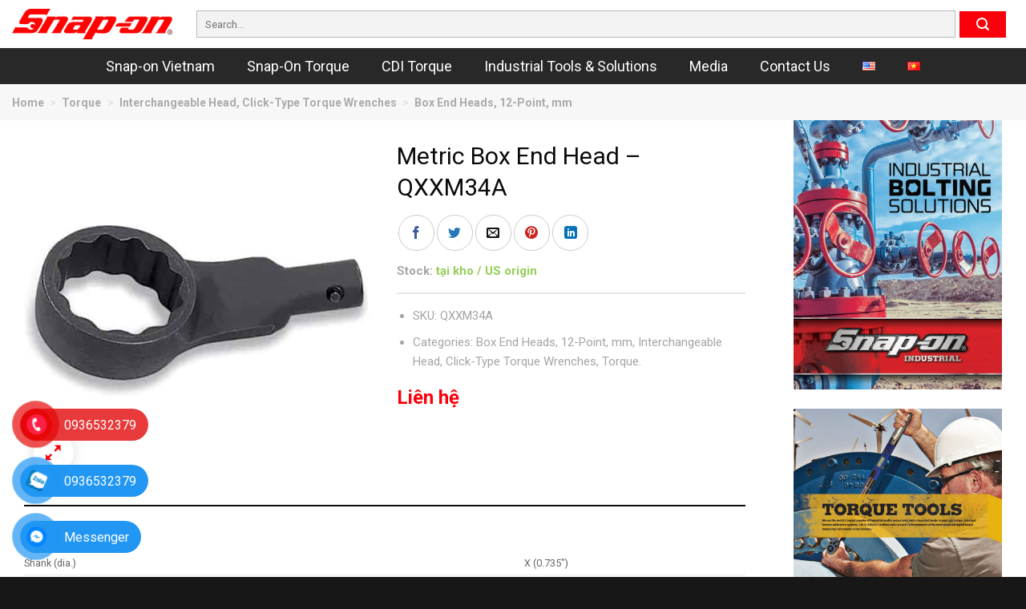

--- FILE ---
content_type: text/html; charset=UTF-8
request_url: http://snap-on.vn/product/metric-box-end-head-qxxm34a/
body_size: 31464
content:
<!DOCTYPE html>
<!--[if IE 9 ]> <html lang="en-US" class="ie9 loading-site no-js"> <![endif]-->
<!--[if IE 8 ]> <html lang="en-US" class="ie8 loading-site no-js"> <![endif]-->
<!--[if (gte IE 9)|!(IE)]><!--><html lang="en-US" class="loading-site no-js"> <!--<![endif]-->
<head>
	<meta charset="UTF-8" />
	<link rel="profile" href="http://gmpg.org/xfn/11" />
	<link rel="pingback" href="http://snap-on.vn/xmlrpc.php" />

	<script>(function(html){html.className = html.className.replace(/\bno-js\b/,'js')})(document.documentElement);</script>
<meta name='robots' content='index, follow, max-image-preview:large, max-snippet:-1, max-video-preview:-1' />
<meta name="viewport" content="width=device-width, initial-scale=1, maximum-scale=1" />
	<!-- This site is optimized with the Yoast SEO plugin v26.2 - https://yoast.com/wordpress/plugins/seo/ -->
	<title>Metric Box End Head - QXXM34A - Snap-on Tools</title>
	<meta name="description" content="Metric Box End Head - QXXM34A. Maximum Recommended Working Torque, ft-lb: 240. Country Of Origin: USA. Size, mm: 34. Head Depth, mm: 19." />
	<link rel="canonical" href="http://snap-on.vn/product/metric-box-end-head-qxxm34a/" />
	<meta property="og:locale" content="en_US" />
	<meta property="og:type" content="article" />
	<meta property="og:title" content="Metric Box End Head - QXXM34A - Snap-on Tools" />
	<meta property="og:description" content="Metric Box End Head - QXXM34A. Maximum Recommended Working Torque, ft-lb: 240. Country Of Origin: USA. Size, mm: 34. Head Depth, mm: 19." />
	<meta property="og:url" content="http://snap-on.vn/product/metric-box-end-head-qxxm34a/" />
	<meta property="og:site_name" content="Snap-on Tools" />
	<meta property="article:publisher" content="https://www.facebook.com/snapon.com.vn" />
	<meta property="article:modified_time" content="2022-11-09T07:25:32+00:00" />
	<meta property="og:image" content="http://snap-on.vn/wp-content/uploads/2022/11/qxxm34a.jpg" />
	<meta property="og:image:width" content="600" />
	<meta property="og:image:height" content="600" />
	<meta property="og:image:type" content="image/jpeg" />
	<meta name="twitter:card" content="summary_large_image" />
	<meta name="twitter:site" content="@snaponvietnam" />
	<script type="application/ld+json" class="yoast-schema-graph">{"@context":"https://schema.org","@graph":[{"@type":"WebPage","@id":"http://snap-on.vn/product/metric-box-end-head-qxxm34a/","url":"http://snap-on.vn/product/metric-box-end-head-qxxm34a/","name":"Metric Box End Head - QXXM34A - Snap-on Tools","isPartOf":{"@id":"https://snap-on.vn/#website"},"primaryImageOfPage":{"@id":"http://snap-on.vn/product/metric-box-end-head-qxxm34a/#primaryimage"},"image":{"@id":"http://snap-on.vn/product/metric-box-end-head-qxxm34a/#primaryimage"},"thumbnailUrl":"http://snap-on.vn/wp-content/uploads/2022/11/qxxm34a.jpg","datePublished":"2022-11-09T06:40:30+00:00","dateModified":"2022-11-09T07:25:32+00:00","description":"Metric Box End Head - QXXM34A. Maximum Recommended Working Torque, ft-lb: 240. Country Of Origin: USA. Size, mm: 34. Head Depth, mm: 19.","breadcrumb":{"@id":"http://snap-on.vn/product/metric-box-end-head-qxxm34a/#breadcrumb"},"inLanguage":"en-US","potentialAction":[{"@type":"ReadAction","target":["http://snap-on.vn/product/metric-box-end-head-qxxm34a/"]}]},{"@type":"ImageObject","inLanguage":"en-US","@id":"http://snap-on.vn/product/metric-box-end-head-qxxm34a/#primaryimage","url":"http://snap-on.vn/wp-content/uploads/2022/11/qxxm34a.jpg","contentUrl":"http://snap-on.vn/wp-content/uploads/2022/11/qxxm34a.jpg","width":600,"height":600,"caption":"Metric Box End Head - QXXM34A"},{"@type":"BreadcrumbList","@id":"http://snap-on.vn/product/metric-box-end-head-qxxm34a/#breadcrumb","itemListElement":[{"@type":"ListItem","position":1,"name":"Shop","item":"https://snap-on.vn/shop/"},{"@type":"ListItem","position":2,"name":"Metric Box End Head &#8211; QXXM34A"}]},{"@type":"WebSite","@id":"https://snap-on.vn/#website","url":"https://snap-on.vn/","name":"Snap-on Tools","description":"","potentialAction":[{"@type":"SearchAction","target":{"@type":"EntryPoint","urlTemplate":"https://snap-on.vn/?s={search_term_string}"},"query-input":{"@type":"PropertyValueSpecification","valueRequired":true,"valueName":"search_term_string"}}],"inLanguage":"en-US"}]}</script>
	<!-- / Yoast SEO plugin. -->


<link rel='dns-prefetch' href='//cdn.jsdelivr.net' />
<link rel='dns-prefetch' href='//use.fontawesome.com' />
<link rel='dns-prefetch' href='//fonts.googleapis.com' />
<link rel="alternate" type="application/rss+xml" title="Snap-on Tools &raquo; Feed" href="http://snap-on.vn/feed/" />
<link rel="alternate" type="application/rss+xml" title="Snap-on Tools &raquo; Comments Feed" href="http://snap-on.vn/comments/feed/" />
<link rel="alternate" title="oEmbed (JSON)" type="application/json+oembed" href="http://snap-on.vn/wp-json/oembed/1.0/embed?url=http%3A%2F%2Fsnap-on.vn%2Fproduct%2Fmetric-box-end-head-qxxm34a%2F" />
<link rel="alternate" title="oEmbed (XML)" type="text/xml+oembed" href="http://snap-on.vn/wp-json/oembed/1.0/embed?url=http%3A%2F%2Fsnap-on.vn%2Fproduct%2Fmetric-box-end-head-qxxm34a%2F&#038;format=xml" />
<link rel="prefetch" href="http://snap-on.vn/wp-content/themes/flatsome/assets/js/chunk.countup.fe2c1016.js" />
<link rel="prefetch" href="http://snap-on.vn/wp-content/themes/flatsome/assets/js/chunk.sticky-sidebar.a58a6557.js" />
<link rel="prefetch" href="http://snap-on.vn/wp-content/themes/flatsome/assets/js/chunk.tooltips.29144c1c.js" />
<link rel="prefetch" href="http://snap-on.vn/wp-content/themes/flatsome/assets/js/chunk.vendors-popups.947eca5c.js" />
<link rel="prefetch" href="http://snap-on.vn/wp-content/themes/flatsome/assets/js/chunk.vendors-slider.f0d2cbc9.js" />
<style id='wp-img-auto-sizes-contain-inline-css' type='text/css'>
img:is([sizes=auto i],[sizes^="auto," i]){contain-intrinsic-size:3000px 1500px}
/*# sourceURL=wp-img-auto-sizes-contain-inline-css */
</style>
<style id='classic-theme-styles-inline-css' type='text/css'>
/*! This file is auto-generated */
.wp-block-button__link{color:#fff;background-color:#32373c;border-radius:9999px;box-shadow:none;text-decoration:none;padding:calc(.667em + 2px) calc(1.333em + 2px);font-size:1.125em}.wp-block-file__button{background:#32373c;color:#fff;text-decoration:none}
/*# sourceURL=/wp-includes/css/classic-themes.min.css */
</style>
<link rel='stylesheet' id='photoswipe-css' href='http://snap-on.vn/wp-content/plugins/woocommerce/assets/css/photoswipe/photoswipe.min.css?ver=10.3.7' type='text/css' media='all' />
<link rel='stylesheet' id='photoswipe-default-skin-css' href='http://snap-on.vn/wp-content/plugins/woocommerce/assets/css/photoswipe/default-skin/default-skin.min.css?ver=10.3.7' type='text/css' media='all' />
<style id='woocommerce-inline-inline-css' type='text/css'>
.woocommerce form .form-row .required { visibility: visible; }
/*# sourceURL=woocommerce-inline-inline-css */
</style>
<link rel='stylesheet' id='brands-styles-css' href='http://snap-on.vn/wp-content/plugins/woocommerce/assets/css/brands.css?ver=10.3.7' type='text/css' media='all' />
<link rel='stylesheet' id='font-awesome-min-css' href='https://use.fontawesome.com/releases/v5.13.0/css/all.css?ver=6.9' type='text/css' media='all' />
<link rel='stylesheet' id='flatsome-main-css' href='http://snap-on.vn/wp-content/themes/flatsome/assets/css/flatsome.css?ver=3.15.5' type='text/css' media='all' />
<style id='flatsome-main-inline-css' type='text/css'>
@font-face {
				font-family: "fl-icons";
				font-display: block;
				src: url(http://snap-on.vn/wp-content/themes/flatsome/assets/css/icons/fl-icons.eot?v=3.15.5);
				src:
					url(http://snap-on.vn/wp-content/themes/flatsome/assets/css/icons/fl-icons.eot#iefix?v=3.15.5) format("embedded-opentype"),
					url(http://snap-on.vn/wp-content/themes/flatsome/assets/css/icons/fl-icons.woff2?v=3.15.5) format("woff2"),
					url(http://snap-on.vn/wp-content/themes/flatsome/assets/css/icons/fl-icons.ttf?v=3.15.5) format("truetype"),
					url(http://snap-on.vn/wp-content/themes/flatsome/assets/css/icons/fl-icons.woff?v=3.15.5) format("woff"),
					url(http://snap-on.vn/wp-content/themes/flatsome/assets/css/icons/fl-icons.svg?v=3.15.5#fl-icons) format("svg");
			}
/*# sourceURL=flatsome-main-inline-css */
</style>
<link rel='stylesheet' id='flatsome-shop-css' href='http://snap-on.vn/wp-content/themes/flatsome/assets/css/flatsome-shop.css?ver=3.15.5' type='text/css' media='all' />
<link rel='stylesheet' id='flatsome-style-css' href='http://snap-on.vn/wp-content/themes/flatsome-child/style.css?ver=3.0' type='text/css' media='all' />
<link rel='stylesheet' id='flatsome-googlefonts-css' href='//fonts.googleapis.com/css?family=Roboto%3Aregular%2C700%2Cregular%2C700%2Cregular&#038;display=swap&#038;ver=3.9' type='text/css' media='all' />
<style id='quads-styles-inline-css' type='text/css'>

    .quads-location ins.adsbygoogle {
        background: transparent !important;
    }.quads-location .quads_rotator_img{ opacity:1 !important;}
    .quads.quads_ad_container { display: grid; grid-template-columns: auto; grid-gap: 10px; padding: 10px; }
    .grid_image{animation: fadeIn 0.5s;-webkit-animation: fadeIn 0.5s;-moz-animation: fadeIn 0.5s;
        -o-animation: fadeIn 0.5s;-ms-animation: fadeIn 0.5s;}
    .quads-ad-label { font-size: 12px; text-align: center; color: #333;}
    .quads_click_impression { display: none;} .quads-location, .quads-ads-space{max-width:100%;} @media only screen and (max-width: 480px) { .quads-ads-space, .penci-builder-element .quads-ads-space{max-width:340px;}}
/*# sourceURL=quads-styles-inline-css */
</style>
<script type="text/javascript" src="http://snap-on.vn/wp-includes/js/jquery/jquery.min.js?ver=3.7.1" id="jquery-core-js"></script>
<script type="text/javascript" id="3d-flip-book-client-locale-loader-js-extra">
/* <![CDATA[ */
var FB3D_CLIENT_LOCALE = {"ajaxurl":"http://snap-on.vn/wp-admin/admin-ajax.php","dictionary":{"Table of contents":"Table of contents","Close":"Close","Bookmarks":"Bookmarks","Thumbnails":"Thumbnails","Search":"Search","Share":"Share","Facebook":"Facebook","Twitter":"Twitter","Email":"Email","Play":"Play","Previous page":"Previous page","Next page":"Next page","Zoom in":"Zoom in","Zoom out":"Zoom out","Fit view":"Fit view","Auto play":"Auto play","Full screen":"Full screen","More":"More","Smart pan":"Smart pan","Single page":"Single page","Sounds":"Sounds","Stats":"Stats","Print":"Print","Download":"Download","Goto first page":"Goto first page","Goto last page":"Goto last page"},"images":"http://snap-on.vn/wp-content/plugins/interactive-3d-flipbook-powered-physics-engine/assets/images/","jsData":{"urls":[],"posts":{"ids_mis":[],"ids":[]},"pages":[],"firstPages":[],"bookCtrlProps":[],"bookTemplates":[]},"key":"3d-flip-book","pdfJS":{"pdfJsLib":"http://snap-on.vn/wp-content/plugins/interactive-3d-flipbook-powered-physics-engine/assets/js/pdf.min.js?ver=4.3.136","pdfJsWorker":"http://snap-on.vn/wp-content/plugins/interactive-3d-flipbook-powered-physics-engine/assets/js/pdf.worker.js?ver=4.3.136","stablePdfJsLib":"http://snap-on.vn/wp-content/plugins/interactive-3d-flipbook-powered-physics-engine/assets/js/stable/pdf.min.js?ver=2.5.207","stablePdfJsWorker":"http://snap-on.vn/wp-content/plugins/interactive-3d-flipbook-powered-physics-engine/assets/js/stable/pdf.worker.js?ver=2.5.207","pdfJsCMapUrl":"http://snap-on.vn/wp-content/plugins/interactive-3d-flipbook-powered-physics-engine/assets/cmaps/"},"cacheurl":"http://snap-on.vn/wp-content/uploads/3d-flip-book/cache/","pluginsurl":"http://snap-on.vn/wp-content/plugins/","pluginurl":"http://snap-on.vn/wp-content/plugins/interactive-3d-flipbook-powered-physics-engine/","thumbnailSize":{"width":"0","height":"0"},"version":"1.16.17"};
//# sourceURL=3d-flip-book-client-locale-loader-js-extra
/* ]]> */
</script>
<script type="text/javascript" src="http://snap-on.vn/wp-content/plugins/interactive-3d-flipbook-powered-physics-engine/assets/js/client-locale-loader.js?ver=1.16.17" id="3d-flip-book-client-locale-loader-js" async="async" data-wp-strategy="async"></script>
<script type="text/javascript" src="http://snap-on.vn/wp-content/plugins/woocommerce/assets/js/jquery-blockui/jquery.blockUI.min.js?ver=2.7.0-wc.10.3.7" id="wc-jquery-blockui-js" defer="defer" data-wp-strategy="defer"></script>
<script type="text/javascript" id="wc-add-to-cart-js-extra">
/* <![CDATA[ */
var wc_add_to_cart_params = {"ajax_url":"/wp-admin/admin-ajax.php","wc_ajax_url":"/?wc-ajax=%%endpoint%%","i18n_view_cart":"View cart","cart_url":"http://snap-on.vn/cart/","is_cart":"","cart_redirect_after_add":"no"};
//# sourceURL=wc-add-to-cart-js-extra
/* ]]> */
</script>
<script type="text/javascript" src="http://snap-on.vn/wp-content/plugins/woocommerce/assets/js/frontend/add-to-cart.min.js?ver=10.3.7" id="wc-add-to-cart-js" defer="defer" data-wp-strategy="defer"></script>
<script type="text/javascript" src="http://snap-on.vn/wp-content/plugins/woocommerce/assets/js/photoswipe/photoswipe.min.js?ver=4.1.1-wc.10.3.7" id="wc-photoswipe-js" defer="defer" data-wp-strategy="defer"></script>
<script type="text/javascript" src="http://snap-on.vn/wp-content/plugins/woocommerce/assets/js/photoswipe/photoswipe-ui-default.min.js?ver=4.1.1-wc.10.3.7" id="wc-photoswipe-ui-default-js" defer="defer" data-wp-strategy="defer"></script>
<script type="text/javascript" id="wc-single-product-js-extra">
/* <![CDATA[ */
var wc_single_product_params = {"i18n_required_rating_text":"Please select a rating","i18n_rating_options":["1 of 5 stars","2 of 5 stars","3 of 5 stars","4 of 5 stars","5 of 5 stars"],"i18n_product_gallery_trigger_text":"View full-screen image gallery","review_rating_required":"yes","flexslider":{"rtl":false,"animation":"slide","smoothHeight":true,"directionNav":false,"controlNav":"thumbnails","slideshow":false,"animationSpeed":500,"animationLoop":false,"allowOneSlide":false},"zoom_enabled":"","zoom_options":[],"photoswipe_enabled":"1","photoswipe_options":{"shareEl":false,"closeOnScroll":false,"history":false,"hideAnimationDuration":0,"showAnimationDuration":0},"flexslider_enabled":""};
//# sourceURL=wc-single-product-js-extra
/* ]]> */
</script>
<script type="text/javascript" src="http://snap-on.vn/wp-content/plugins/woocommerce/assets/js/frontend/single-product.min.js?ver=10.3.7" id="wc-single-product-js" defer="defer" data-wp-strategy="defer"></script>
<script type="text/javascript" src="http://snap-on.vn/wp-content/plugins/woocommerce/assets/js/js-cookie/js.cookie.min.js?ver=2.1.4-wc.10.3.7" id="wc-js-cookie-js" defer="defer" data-wp-strategy="defer"></script>
<script type="text/javascript" id="woocommerce-js-extra">
/* <![CDATA[ */
var woocommerce_params = {"ajax_url":"/wp-admin/admin-ajax.php","wc_ajax_url":"/?wc-ajax=%%endpoint%%","i18n_password_show":"Show password","i18n_password_hide":"Hide password"};
//# sourceURL=woocommerce-js-extra
/* ]]> */
</script>
<script type="text/javascript" src="http://snap-on.vn/wp-content/plugins/woocommerce/assets/js/frontend/woocommerce.min.js?ver=10.3.7" id="woocommerce-js" defer="defer" data-wp-strategy="defer"></script>
<link rel="https://api.w.org/" href="http://snap-on.vn/wp-json/" /><link rel="alternate" title="JSON" type="application/json" href="http://snap-on.vn/wp-json/wp/v2/product/7805" /><link rel="EditURI" type="application/rsd+xml" title="RSD" href="http://snap-on.vn/xmlrpc.php?rsd" />
<meta name="generator" content="WordPress 6.9" />
<meta name="generator" content="WooCommerce 10.3.7" />
<link rel='shortlink' href='http://snap-on.vn/?p=7805' />
<!-- Google Tag Manager -->
<script>(function(w,d,s,l,i){w[l]=w[l]||[];w[l].push({'gtm.start':
new Date().getTime(),event:'gtm.js'});var f=d.getElementsByTagName(s)[0],
j=d.createElement(s),dl=l!='dataLayer'?'&l='+l:'';j.async=true;j.src=
'https://www.googletagmanager.com/gtm.js?id='+i+dl;f.parentNode.insertBefore(j,f);
})(window,document,'script','dataLayer','GTM-5N6335Q');</script>
<!-- End Google Tag Manager -->
<script async src="https://pagead2.googlesyndication.com/pagead/js/adsbygoogle.js?client=ca-pub-4528028092573688"
     crossorigin="anonymous"></script><script src="//pagead2.googlesyndication.com/pagead/js/adsbygoogle.js"></script><script>document.cookie = 'quads_browser_width='+screen.width;</script><style>.bg{opacity: 0; transition: opacity 1s; -webkit-transition: opacity 1s;} .bg-loaded{opacity: 1;}</style><!--[if IE]><link rel="stylesheet" type="text/css" href="http://snap-on.vn/wp-content/themes/flatsome/assets/css/ie-fallback.css"><script src="//cdnjs.cloudflare.com/ajax/libs/html5shiv/3.6.1/html5shiv.js"></script><script>var head = document.getElementsByTagName('head')[0],style = document.createElement('style');style.type = 'text/css';style.styleSheet.cssText = ':before,:after{content:none !important';head.appendChild(style);setTimeout(function(){head.removeChild(style);}, 0);</script><script src="http://snap-on.vn/wp-content/themes/flatsome/assets/libs/ie-flexibility.js"></script><![endif]-->	<noscript><style>.woocommerce-product-gallery{ opacity: 1 !important; }</style></noscript>
	<link rel="icon" href="http://snap-on.vn/wp-content/uploads/2022/05/snaponfavicon.ico" sizes="32x32" />
<link rel="icon" href="http://snap-on.vn/wp-content/uploads/2022/05/snaponfavicon.ico" sizes="192x192" />
<link rel="apple-touch-icon" href="http://snap-on.vn/wp-content/uploads/2022/05/snaponfavicon.ico" />
<meta name="msapplication-TileImage" content="http://snap-on.vn/wp-content/uploads/2022/05/snaponfavicon.ico" />
<style id="custom-css" type="text/css">:root {--primary-color: #fa000a;}.container-width, .full-width .ubermenu-nav, .container, .row{max-width: 1410px}.row.row-collapse{max-width: 1380px}.row.row-small{max-width: 1402.5px}.row.row-large{max-width: 1440px}.header-main{height: 60px}#logo img{max-height: 60px}#logo{width:200px;}.header-bottom{min-height: 45px}.header-top{min-height: 30px}.transparent .header-main{height: 90px}.transparent #logo img{max-height: 90px}.has-transparent + .page-title:first-of-type,.has-transparent + #main > .page-title,.has-transparent + #main > div > .page-title,.has-transparent + #main .page-header-wrapper:first-of-type .page-title{padding-top: 140px;}.header.show-on-scroll,.stuck .header-main{height:70px!important}.stuck #logo img{max-height: 70px!important}.search-form{ width: 100%;}.header-bottom {background-color: #282828}.header-main .nav > li > a{line-height: 16px }.header-bottom-nav > li > a{line-height: 16px }@media (max-width: 549px) {.header-main{height: 70px}#logo img{max-height: 70px}}.nav-dropdown{font-size:100%}.nav-dropdown-has-arrow li.has-dropdown:after{border-bottom-color: #282828;}.nav .nav-dropdown{background-color: #282828}/* Color */.accordion-title.active, .has-icon-bg .icon .icon-inner,.logo a, .primary.is-underline, .primary.is-link, .badge-outline .badge-inner, .nav-outline > li.active> a,.nav-outline >li.active > a, .cart-icon strong,[data-color='primary'], .is-outline.primary{color: #fa000a;}/* Color !important */[data-text-color="primary"]{color: #fa000a!important;}/* Background Color */[data-text-bg="primary"]{background-color: #fa000a;}/* Background */.scroll-to-bullets a,.featured-title, .label-new.menu-item > a:after, .nav-pagination > li > .current,.nav-pagination > li > span:hover,.nav-pagination > li > a:hover,.has-hover:hover .badge-outline .badge-inner,button[type="submit"], .button.wc-forward:not(.checkout):not(.checkout-button), .button.submit-button, .button.primary:not(.is-outline),.featured-table .title,.is-outline:hover, .has-icon:hover .icon-label,.nav-dropdown-bold .nav-column li > a:hover, .nav-dropdown.nav-dropdown-bold > li > a:hover, .nav-dropdown-bold.dark .nav-column li > a:hover, .nav-dropdown.nav-dropdown-bold.dark > li > a:hover, .header-vertical-menu__opener ,.is-outline:hover, .tagcloud a:hover,.grid-tools a, input[type='submit']:not(.is-form), .box-badge:hover .box-text, input.button.alt,.nav-box > li > a:hover,.nav-box > li.active > a,.nav-pills > li.active > a ,.current-dropdown .cart-icon strong, .cart-icon:hover strong, .nav-line-bottom > li > a:before, .nav-line-grow > li > a:before, .nav-line > li > a:before,.banner, .header-top, .slider-nav-circle .flickity-prev-next-button:hover svg, .slider-nav-circle .flickity-prev-next-button:hover .arrow, .primary.is-outline:hover, .button.primary:not(.is-outline), input[type='submit'].primary, input[type='submit'].primary, input[type='reset'].button, input[type='button'].primary, .badge-inner{background-color: #fa000a;}/* Border */.nav-vertical.nav-tabs > li.active > a,.scroll-to-bullets a.active,.nav-pagination > li > .current,.nav-pagination > li > span:hover,.nav-pagination > li > a:hover,.has-hover:hover .badge-outline .badge-inner,.accordion-title.active,.featured-table,.is-outline:hover, .tagcloud a:hover,blockquote, .has-border, .cart-icon strong:after,.cart-icon strong,.blockUI:before, .processing:before,.loading-spin, .slider-nav-circle .flickity-prev-next-button:hover svg, .slider-nav-circle .flickity-prev-next-button:hover .arrow, .primary.is-outline:hover{border-color: #fa000a}.nav-tabs > li.active > a{border-top-color: #fa000a}.widget_shopping_cart_content .blockUI.blockOverlay:before { border-left-color: #fa000a }.woocommerce-checkout-review-order .blockUI.blockOverlay:before { border-left-color: #fa000a }/* Fill */.slider .flickity-prev-next-button:hover svg,.slider .flickity-prev-next-button:hover .arrow{fill: #fa000a;}/* Background Color */[data-icon-label]:after, .secondary.is-underline:hover,.secondary.is-outline:hover,.icon-label,.button.secondary:not(.is-outline),.button.alt:not(.is-outline), .badge-inner.on-sale, .button.checkout, .single_add_to_cart_button, .current .breadcrumb-step{ background-color:#fa000a; }[data-text-bg="secondary"]{background-color: #fa000a;}/* Color */.secondary.is-underline,.secondary.is-link, .secondary.is-outline,.stars a.active, .star-rating:before, .woocommerce-page .star-rating:before,.star-rating span:before, .color-secondary{color: #fa000a}/* Color !important */[data-text-color="secondary"]{color: #fa000a!important;}/* Border */.secondary.is-outline:hover{border-color:#fa000a}body{font-family:"Roboto", sans-serif}body{font-weight: 0}body{color: #0a0a0a}.nav > li > a {font-family:"Roboto", sans-serif;}.mobile-sidebar-levels-2 .nav > li > ul > li > a {font-family:"Roboto", sans-serif;}.nav > li > a {font-weight: 700;}.mobile-sidebar-levels-2 .nav > li > ul > li > a {font-weight: 700;}h1,h2,h3,h4,h5,h6,.heading-font, .off-canvas-center .nav-sidebar.nav-vertical > li > a{font-family: "Roboto", sans-serif;}h1,h2,h3,h4,h5,h6,.heading-font,.banner h1,.banner h2{font-weight: 700;}h1,h2,h3,h4,h5,h6,.heading-font{color: #0a0a0a;}.alt-font{font-family: "Roboto", sans-serif;}.alt-font{font-weight: 0!important;}.shop-page-title.featured-title .title-bg{ background-image: url(http://snap-on.vn/wp-content/uploads/2022/11/qxxm34a.jpg)!important;}@media screen and (min-width: 550px){.products .box-vertical .box-image{min-width: 300px!important;width: 300px!important;}}.absolute-footer, html{background-color: #171717}.page-title-small + main .product-container > .row{padding-top:0;}.label-new.menu-item > a:after{content:"New";}.label-hot.menu-item > a:after{content:"Hot";}.label-sale.menu-item > a:after{content:"Sale";}.label-popular.menu-item > a:after{content:"Popular";}</style><link rel='stylesheet' id='wc-blocks-style-css' href='http://snap-on.vn/wp-content/plugins/woocommerce/assets/client/blocks/wc-blocks.css?ver=wc-10.3.7' type='text/css' media='all' />
<style id='global-styles-inline-css' type='text/css'>
:root{--wp--preset--aspect-ratio--square: 1;--wp--preset--aspect-ratio--4-3: 4/3;--wp--preset--aspect-ratio--3-4: 3/4;--wp--preset--aspect-ratio--3-2: 3/2;--wp--preset--aspect-ratio--2-3: 2/3;--wp--preset--aspect-ratio--16-9: 16/9;--wp--preset--aspect-ratio--9-16: 9/16;--wp--preset--color--black: #000000;--wp--preset--color--cyan-bluish-gray: #abb8c3;--wp--preset--color--white: #ffffff;--wp--preset--color--pale-pink: #f78da7;--wp--preset--color--vivid-red: #cf2e2e;--wp--preset--color--luminous-vivid-orange: #ff6900;--wp--preset--color--luminous-vivid-amber: #fcb900;--wp--preset--color--light-green-cyan: #7bdcb5;--wp--preset--color--vivid-green-cyan: #00d084;--wp--preset--color--pale-cyan-blue: #8ed1fc;--wp--preset--color--vivid-cyan-blue: #0693e3;--wp--preset--color--vivid-purple: #9b51e0;--wp--preset--gradient--vivid-cyan-blue-to-vivid-purple: linear-gradient(135deg,rgb(6,147,227) 0%,rgb(155,81,224) 100%);--wp--preset--gradient--light-green-cyan-to-vivid-green-cyan: linear-gradient(135deg,rgb(122,220,180) 0%,rgb(0,208,130) 100%);--wp--preset--gradient--luminous-vivid-amber-to-luminous-vivid-orange: linear-gradient(135deg,rgb(252,185,0) 0%,rgb(255,105,0) 100%);--wp--preset--gradient--luminous-vivid-orange-to-vivid-red: linear-gradient(135deg,rgb(255,105,0) 0%,rgb(207,46,46) 100%);--wp--preset--gradient--very-light-gray-to-cyan-bluish-gray: linear-gradient(135deg,rgb(238,238,238) 0%,rgb(169,184,195) 100%);--wp--preset--gradient--cool-to-warm-spectrum: linear-gradient(135deg,rgb(74,234,220) 0%,rgb(151,120,209) 20%,rgb(207,42,186) 40%,rgb(238,44,130) 60%,rgb(251,105,98) 80%,rgb(254,248,76) 100%);--wp--preset--gradient--blush-light-purple: linear-gradient(135deg,rgb(255,206,236) 0%,rgb(152,150,240) 100%);--wp--preset--gradient--blush-bordeaux: linear-gradient(135deg,rgb(254,205,165) 0%,rgb(254,45,45) 50%,rgb(107,0,62) 100%);--wp--preset--gradient--luminous-dusk: linear-gradient(135deg,rgb(255,203,112) 0%,rgb(199,81,192) 50%,rgb(65,88,208) 100%);--wp--preset--gradient--pale-ocean: linear-gradient(135deg,rgb(255,245,203) 0%,rgb(182,227,212) 50%,rgb(51,167,181) 100%);--wp--preset--gradient--electric-grass: linear-gradient(135deg,rgb(202,248,128) 0%,rgb(113,206,126) 100%);--wp--preset--gradient--midnight: linear-gradient(135deg,rgb(2,3,129) 0%,rgb(40,116,252) 100%);--wp--preset--font-size--small: 13px;--wp--preset--font-size--medium: 20px;--wp--preset--font-size--large: 36px;--wp--preset--font-size--x-large: 42px;--wp--preset--spacing--20: 0.44rem;--wp--preset--spacing--30: 0.67rem;--wp--preset--spacing--40: 1rem;--wp--preset--spacing--50: 1.5rem;--wp--preset--spacing--60: 2.25rem;--wp--preset--spacing--70: 3.38rem;--wp--preset--spacing--80: 5.06rem;--wp--preset--shadow--natural: 6px 6px 9px rgba(0, 0, 0, 0.2);--wp--preset--shadow--deep: 12px 12px 50px rgba(0, 0, 0, 0.4);--wp--preset--shadow--sharp: 6px 6px 0px rgba(0, 0, 0, 0.2);--wp--preset--shadow--outlined: 6px 6px 0px -3px rgb(255, 255, 255), 6px 6px rgb(0, 0, 0);--wp--preset--shadow--crisp: 6px 6px 0px rgb(0, 0, 0);}:where(.is-layout-flex){gap: 0.5em;}:where(.is-layout-grid){gap: 0.5em;}body .is-layout-flex{display: flex;}.is-layout-flex{flex-wrap: wrap;align-items: center;}.is-layout-flex > :is(*, div){margin: 0;}body .is-layout-grid{display: grid;}.is-layout-grid > :is(*, div){margin: 0;}:where(.wp-block-columns.is-layout-flex){gap: 2em;}:where(.wp-block-columns.is-layout-grid){gap: 2em;}:where(.wp-block-post-template.is-layout-flex){gap: 1.25em;}:where(.wp-block-post-template.is-layout-grid){gap: 1.25em;}.has-black-color{color: var(--wp--preset--color--black) !important;}.has-cyan-bluish-gray-color{color: var(--wp--preset--color--cyan-bluish-gray) !important;}.has-white-color{color: var(--wp--preset--color--white) !important;}.has-pale-pink-color{color: var(--wp--preset--color--pale-pink) !important;}.has-vivid-red-color{color: var(--wp--preset--color--vivid-red) !important;}.has-luminous-vivid-orange-color{color: var(--wp--preset--color--luminous-vivid-orange) !important;}.has-luminous-vivid-amber-color{color: var(--wp--preset--color--luminous-vivid-amber) !important;}.has-light-green-cyan-color{color: var(--wp--preset--color--light-green-cyan) !important;}.has-vivid-green-cyan-color{color: var(--wp--preset--color--vivid-green-cyan) !important;}.has-pale-cyan-blue-color{color: var(--wp--preset--color--pale-cyan-blue) !important;}.has-vivid-cyan-blue-color{color: var(--wp--preset--color--vivid-cyan-blue) !important;}.has-vivid-purple-color{color: var(--wp--preset--color--vivid-purple) !important;}.has-black-background-color{background-color: var(--wp--preset--color--black) !important;}.has-cyan-bluish-gray-background-color{background-color: var(--wp--preset--color--cyan-bluish-gray) !important;}.has-white-background-color{background-color: var(--wp--preset--color--white) !important;}.has-pale-pink-background-color{background-color: var(--wp--preset--color--pale-pink) !important;}.has-vivid-red-background-color{background-color: var(--wp--preset--color--vivid-red) !important;}.has-luminous-vivid-orange-background-color{background-color: var(--wp--preset--color--luminous-vivid-orange) !important;}.has-luminous-vivid-amber-background-color{background-color: var(--wp--preset--color--luminous-vivid-amber) !important;}.has-light-green-cyan-background-color{background-color: var(--wp--preset--color--light-green-cyan) !important;}.has-vivid-green-cyan-background-color{background-color: var(--wp--preset--color--vivid-green-cyan) !important;}.has-pale-cyan-blue-background-color{background-color: var(--wp--preset--color--pale-cyan-blue) !important;}.has-vivid-cyan-blue-background-color{background-color: var(--wp--preset--color--vivid-cyan-blue) !important;}.has-vivid-purple-background-color{background-color: var(--wp--preset--color--vivid-purple) !important;}.has-black-border-color{border-color: var(--wp--preset--color--black) !important;}.has-cyan-bluish-gray-border-color{border-color: var(--wp--preset--color--cyan-bluish-gray) !important;}.has-white-border-color{border-color: var(--wp--preset--color--white) !important;}.has-pale-pink-border-color{border-color: var(--wp--preset--color--pale-pink) !important;}.has-vivid-red-border-color{border-color: var(--wp--preset--color--vivid-red) !important;}.has-luminous-vivid-orange-border-color{border-color: var(--wp--preset--color--luminous-vivid-orange) !important;}.has-luminous-vivid-amber-border-color{border-color: var(--wp--preset--color--luminous-vivid-amber) !important;}.has-light-green-cyan-border-color{border-color: var(--wp--preset--color--light-green-cyan) !important;}.has-vivid-green-cyan-border-color{border-color: var(--wp--preset--color--vivid-green-cyan) !important;}.has-pale-cyan-blue-border-color{border-color: var(--wp--preset--color--pale-cyan-blue) !important;}.has-vivid-cyan-blue-border-color{border-color: var(--wp--preset--color--vivid-cyan-blue) !important;}.has-vivid-purple-border-color{border-color: var(--wp--preset--color--vivid-purple) !important;}.has-vivid-cyan-blue-to-vivid-purple-gradient-background{background: var(--wp--preset--gradient--vivid-cyan-blue-to-vivid-purple) !important;}.has-light-green-cyan-to-vivid-green-cyan-gradient-background{background: var(--wp--preset--gradient--light-green-cyan-to-vivid-green-cyan) !important;}.has-luminous-vivid-amber-to-luminous-vivid-orange-gradient-background{background: var(--wp--preset--gradient--luminous-vivid-amber-to-luminous-vivid-orange) !important;}.has-luminous-vivid-orange-to-vivid-red-gradient-background{background: var(--wp--preset--gradient--luminous-vivid-orange-to-vivid-red) !important;}.has-very-light-gray-to-cyan-bluish-gray-gradient-background{background: var(--wp--preset--gradient--very-light-gray-to-cyan-bluish-gray) !important;}.has-cool-to-warm-spectrum-gradient-background{background: var(--wp--preset--gradient--cool-to-warm-spectrum) !important;}.has-blush-light-purple-gradient-background{background: var(--wp--preset--gradient--blush-light-purple) !important;}.has-blush-bordeaux-gradient-background{background: var(--wp--preset--gradient--blush-bordeaux) !important;}.has-luminous-dusk-gradient-background{background: var(--wp--preset--gradient--luminous-dusk) !important;}.has-pale-ocean-gradient-background{background: var(--wp--preset--gradient--pale-ocean) !important;}.has-electric-grass-gradient-background{background: var(--wp--preset--gradient--electric-grass) !important;}.has-midnight-gradient-background{background: var(--wp--preset--gradient--midnight) !important;}.has-small-font-size{font-size: var(--wp--preset--font-size--small) !important;}.has-medium-font-size{font-size: var(--wp--preset--font-size--medium) !important;}.has-large-font-size{font-size: var(--wp--preset--font-size--large) !important;}.has-x-large-font-size{font-size: var(--wp--preset--font-size--x-large) !important;}
/*# sourceURL=global-styles-inline-css */
</style>
</head>

<body class="wp-singular product-template-default single single-product postid-7805 wp-theme-flatsome wp-child-theme-flatsome-child theme-flatsome woocommerce woocommerce-page woocommerce-no-js lightbox nav-dropdown-has-shadow mobile-submenu-slide mobile-submenu-slide-levels-2">

<!-- Google Tag Manager (noscript) -->
<noscript><iframe src="https://www.googletagmanager.com/ns.html?id=GTM-5N6335Q"
height="0" width="0" style="display:none;visibility:hidden"></iframe></noscript>
<!-- End Google Tag Manager (noscript) -->
<a class="skip-link screen-reader-text" href="#main">Skip to content</a>

<div id="wrapper">

	
	<header id="header" class="header has-sticky sticky-jump">
		<div class="header-wrapper">
			<div id="masthead" class="header-main ">
      <div class="header-inner flex-row container logo-left" role="navigation">

          <!-- Logo -->
          <div id="logo" class="flex-col logo">
            
<!-- Header logo -->
<a href="https://snap-on.vn" title="Snap-on Tools" rel="home">
		<img width="503" height="96" src="http://snap-on.vn/wp-content/uploads/2022/05/logo.png" class="header_logo header-logo" alt="Snap-on Tools"/><img  width="503" height="96" src="http://snap-on.vn/wp-content/uploads/2022/05/logo.png" class="header-logo-dark" alt="Snap-on Tools"/></a>
          </div>

          <!-- Mobile Left Elements -->
          <div class="flex-col show-for-medium flex-left">
            <ul class="mobile-nav nav nav-left ">
                          </ul>
          </div>

          <!-- Left Elements -->
          <div class="flex-col hide-for-medium flex-left
            flex-grow">
            <ul class="header-nav header-nav-main nav nav-left  nav-uppercase" >
              <li class="header-search-form search-form html relative has-icon">
	<div class="header-search-form-wrapper">
		<div class="searchform-wrapper ux-search-box relative is-normal"><form role="search" method="get" class="searchform" action="https://snap-on.vn/">
	<div class="flex-row relative">
						<div class="flex-col flex-grow">
			<label class="screen-reader-text" for="woocommerce-product-search-field-0">Search for:</label>
			<input type="search" id="woocommerce-product-search-field-0" class="search-field mb-0" placeholder="Search&hellip;" value="" name="s" />
			<input type="hidden" name="post_type" value="product" />
							<input type="hidden" name="lang" value="en" />
					</div>
		<div class="flex-col">
			<button type="submit" value="Search" class="ux-search-submit submit-button secondary button icon mb-0" aria-label="Submit">
				<i class="icon-search" ></i>			</button>
		</div>
	</div>
	<div class="live-search-results text-left z-top"></div>
</form>
</div>	</div>
</li>            </ul>
          </div>

          <!-- Right Elements -->
          <div class="flex-col hide-for-medium flex-right">
            <ul class="header-nav header-nav-main nav nav-right  nav-uppercase">
                          </ul>
          </div>

          <!-- Mobile Right Elements -->
          <div class="flex-col show-for-medium flex-right">
            <ul class="mobile-nav nav nav-right ">
              <li class="header-search header-search-lightbox has-icon">
			<a href="#search-lightbox" aria-label="Search" data-open="#search-lightbox" data-focus="input.search-field"
		class="is-small">
		<i class="icon-search" style="font-size:16px;"></i></a>
			
	<div id="search-lightbox" class="mfp-hide dark text-center">
		<div class="searchform-wrapper ux-search-box relative is-large"><form role="search" method="get" class="searchform" action="https://snap-on.vn/">
	<div class="flex-row relative">
						<div class="flex-col flex-grow">
			<label class="screen-reader-text" for="woocommerce-product-search-field-1">Search for:</label>
			<input type="search" id="woocommerce-product-search-field-1" class="search-field mb-0" placeholder="Search&hellip;" value="" name="s" />
			<input type="hidden" name="post_type" value="product" />
							<input type="hidden" name="lang" value="en" />
					</div>
		<div class="flex-col">
			<button type="submit" value="Search" class="ux-search-submit submit-button secondary button icon mb-0" aria-label="Submit">
				<i class="icon-search" ></i>			</button>
		</div>
	</div>
	<div class="live-search-results text-left z-top"></div>
</form>
</div>	</div>
</li>
<li class="cart-item has-icon">

      <a href="http://snap-on.vn/cart/" title="Cart" class="header-cart-link is-small">
  
  <span class="image-icon header-cart-icon" data-icon-label="0">
    <img class="cart-img-icon" alt="Cart" src="https://snap-on.vn/wp-content/uploads/2022/05/cart-icon.png"/>
  </span>
</a>

</li>
<li class="nav-icon has-icon">
  		<a href="#" data-open="#main-menu" data-pos="left" data-bg="main-menu-overlay" data-color="dark" class="is-small" aria-label="Menu" aria-controls="main-menu" aria-expanded="false">
		
		  <i class="icon-menu" ></i>
		  		</a>
	</li>            </ul>
          </div>

      </div>
     
      </div><div id="wide-nav" class="header-bottom wide-nav nav-dark flex-has-center hide-for-medium">
    <div class="flex-row container">

            
                        <div class="flex-col hide-for-medium flex-center">
                <ul class="nav header-nav header-bottom-nav nav-center ">
                    <li id="menu-item-39" class="menu-item menu-item-type-post_type menu-item-object-page menu-item-home menu-item-39 menu-item-design-default"><a href="https://snap-on.vn/" class="nav-top-link">Snap-on Vietnam</a></li>
<li id="menu-item-168" class="menu-item menu-item-type-taxonomy menu-item-object-product_cat current-product-ancestor current-menu-parent current-custom-parent menu-item-168 active menu-item-design-container-width menu-item-has-block has-dropdown"><a href="http://snap-on.vn/product-category/torque/" class="nav-top-link">Snap-On Torque<i class="icon-angle-down" ></i></a><div class="sub-menu nav-dropdown"><div class="row row-collapse align-middle r-menu"  id="row-1365395536">


	<div id="col-828583775" class="col medium-4 small-12 large-4"  >
				<div class="col-inner"  >
			
			


	<a class="plain" href="/product-category/techangle-torque-wrenches/"  >	<div class="icon-box featured-box icon-box-left text-left"  >
					<div class="icon-box-img" style="width: 60px">
				<div class="icon">
					<div class="icon-inner" >
						<img width="90" height="54" src="http://snap-on.vn/wp-content/uploads/2022/05/ATECH2FR100B-1.jpg" class="attachment-medium size-medium" alt="" decoding="async" />					</div>
				</div>
			</div>
				<div class="icon-box-text last-reset">
									

<p><a href="/product-category/techangle-torque-wrenches/">TechAngle® Torque Wrenches</a></p>


		</div>
	</div>
	</a>
	

		</div>
					</div>

	

	<div id="col-1797817316" class="col medium-4 small-12 large-4"  >
				<div class="col-inner"  >
			
			


	<a class="plain" href="/product-category/controltech-industrial-torque-wrenches/"  >	<div class="icon-box featured-box icon-box-left text-left"  >
					<div class="icon-box-img" style="width: 60px">
				<div class="icon">
					<div class="icon-inner" >
						<img width="90" height="54" src="http://snap-on.vn/wp-content/uploads/2022/05/CTECH2FR100.jpg" class="attachment-medium size-medium" alt="" decoding="async" />					</div>
				</div>
			</div>
				<div class="icon-box-text last-reset">
									

<p><a href="/product-category/controltech-industrial-torque-wrenches/">ControlTech® Industrial Torque Wrenches</a></p>


		</div>
	</div>
	</a>
	

		</div>
					</div>

	

	<div id="col-406559366" class="col medium-4 small-12 large-4"  >
				<div class="col-inner"  >
			
			


	<a class="plain" href="/product-category/techwrench-torque-wrenches/"  >	<div class="icon-box featured-box icon-box-left text-left"  >
					<div class="icon-box-img" style="width: 60px">
				<div class="icon">
					<div class="icon-inner" >
						<img width="90" height="54" src="http://snap-on.vn/wp-content/uploads/2022/05/TECH1FR240.jpg" class="attachment-medium size-medium" alt="" decoding="async" />					</div>
				</div>
			</div>
				<div class="icon-box-text last-reset">
									

<p><a href="/product-category/techwrench-torque-wrenches/">Techwrench® Torque Wrenches</a></p>


		</div>
	</div>
	</a>
	

		</div>
					</div>

	

	<div id="col-1529572791" class="col medium-4 small-12 large-4"  >
				<div class="col-inner"  >
			
			


	<a class="plain" href="/product-category/adjustable-click-type/"  >	<div class="icon-box featured-box icon-box-left text-left"  >
					<div class="icon-box-img" style="width: 60px">
				<div class="icon">
					<div class="icon-inner" >
						<img width="90" height="54" src="http://snap-on.vn/wp-content/uploads/2022/05/QD3R2500.jpg" class="attachment-medium size-medium" alt="" decoding="async" />					</div>
				</div>
			</div>
				<div class="icon-box-text last-reset">
									

<p><a href="/product-category/adjustable-click-type/">Adjustable Click-Type</a></p>


		</div>
	</div>
	</a>
	

		</div>
					</div>

	

	<div id="col-488319432" class="col medium-4 small-12 large-4"  >
				<div class="col-inner"  >
			
			


	<a class="plain" href="/product-category/adjustable-click-type-torque-wrenches-tq-series/"  >	<div class="icon-box featured-box icon-box-left text-left"  >
					<div class="icon-box-img" style="width: 60px">
				<div class="icon">
					<div class="icon-inner" >
						<img width="90" height="54" src="http://snap-on.vn/wp-content/uploads/2022/05/TQR600E.jpg" class="attachment-medium size-medium" alt="" decoding="async" />					</div>
				</div>
			</div>
				<div class="icon-box-text last-reset">
									

<p><a href="/product-category/adjustable-click-type-torque-wrenches-tq-series/">Adjustable Click-Type Torque Wrenches, TQ Series</a></p>


		</div>
	</div>
	</a>
	

		</div>
					</div>

	

	<div id="col-834162072" class="col medium-4 small-12 large-4"  >
				<div class="col-inner"  >
			
			


	<a class="plain" href="/product-category/torqometer-torque-wrenches/"  >	<div class="icon-box featured-box icon-box-left text-left"  >
					<div class="icon-box-img" style="width: 60px">
				<div class="icon">
					<div class="icon-inner" >
						<img width="90" height="54" src="http://snap-on.vn/wp-content/uploads/2022/05/GTE175.jpg" class="attachment-medium size-medium" alt="" decoding="async" />					</div>
				</div>
			</div>
				<div class="icon-box-text last-reset">
									

<p><a href="/product-category/torqometer-torque-wrenches/">Torqometer® Torque Wrenches</a></p>


		</div>
	</div>
	</a>
	

		</div>
					</div>

	

	<div id="col-1147031329" class="col medium-4 small-12 large-4"  >
				<div class="col-inner"  >
			
			


	<a class="plain" href="/product-category/t-handle-torqometer-torque-wrenches/"  >	<div class="icon-box featured-box icon-box-left text-left"  >
					<div class="icon-box-img" style="width: 60px">
				<div class="icon">
					<div class="icon-inner" >
						<img width="90" height="54" src="http://snap-on.vn/wp-content/uploads/2022/05/TEX602TLA.jpg" class="attachment-medium size-medium" alt="" decoding="async" />					</div>
				</div>
			</div>
				<div class="icon-box-text last-reset">
									

<p><a href="/product-category/t-handle-torqometer-torque-wrenches/">T-Handle Torqometer® Torque Wrenches</a></p>


		</div>
	</div>
	</a>
	

		</div>
					</div>

	

	<div id="col-1212525929" class="col medium-4 small-12 large-4"  >
				<div class="col-inner"  >
			
			


	<a class="plain" href="/product-category/torqometer-torque-drivers-1-4-drive/"  >	<div class="icon-box featured-box icon-box-left text-left"  >
					<div class="icon-box-img" style="width: 60px">
				<div class="icon">
					<div class="icon-inner" >
						<img width="90" height="54" src="http://snap-on.vn/wp-content/uploads/2022/05/TQSC4FUA.jpg" class="attachment-medium size-medium" alt="" decoding="async" />					</div>
				</div>
			</div>
				<div class="icon-box-text last-reset">
									

<p><a href="/product-category/torqometer-torque-drivers-1-4-drive/">Torqometer® Torque Drivers - 1/4" Drive</a></p>


		</div>
	</div>
	</a>
	

		</div>
					</div>

	

	<div id="col-703696275" class="col medium-4 small-12 large-4"  >
				<div class="col-inner"  >
			
			


	<a class="plain" href="/product-category/torque-angle-gauges/"  >	<div class="icon-box featured-box icon-box-left text-left"  >
					<div class="icon-box-img" style="width: 60px">
				<div class="icon">
					<div class="icon-inner" >
						<img width="90" height="54" src="http://snap-on.vn/wp-content/uploads/2022/05/TA358.jpg" class="attachment-medium size-medium" alt="" decoding="async" />					</div>
				</div>
			</div>
				<div class="icon-box-text last-reset">
									

<p><a href="/product-category/torque-angle-gauges/">Torque Angle Gauges</a></p>


		</div>
	</div>
	</a>
	

		</div>
					</div>

	

	<div id="col-1428304011" class="col medium-4 small-12 large-4"  >
				<div class="col-inner"  >
			
			


	<a class="plain" href="/product-category/torque-screwdrivers/"  >	<div class="icon-box featured-box icon-box-left text-left"  >
					<div class="icon-box-img" style="width: 60px">
				<div class="icon">
					<div class="icon-inner" >
						<img width="90" height="54" src="http://snap-on.vn/wp-content/uploads/2022/05/QDRIVER2.jpg" class="attachment-medium size-medium" alt="" decoding="async" />					</div>
				</div>
			</div>
				<div class="icon-box-text last-reset">
									

<p><a href="/product-category/torque-screwdrivers/">Torque Screwdrivers</a></p>


		</div>
	</div>
	</a>
	

		</div>
					</div>

	

	<div id="col-762757233" class="col medium-4 small-12 large-4"  >
				<div class="col-inner"  >
			
			


	<a class="plain" href="/product-category/torque-drivers/"  >	<div class="icon-box featured-box icon-box-left text-left"  >
					<div class="icon-box-img" style="width: 60px">
				<div class="icon">
					<div class="icon-inner" >
						<img width="90" height="54" src="http://snap-on.vn/wp-content/uploads/2022/05/QTS135.jpg" class="attachment-medium size-medium" alt="" decoding="async" />					</div>
				</div>
			</div>
				<div class="icon-box-text last-reset">
									

<p><a href="/product-category/torque-drivers/">Torque Drivers</a></p>


		</div>
	</div>
	</a>
	

		</div>
					</div>

	

	<div id="col-1190831965" class="col medium-4 small-12 large-4"  >
				<div class="col-inner"  >
			
			


	<a class="plain" href="/product-category/interchangeable-head-click-type-torque-wrenches/"  >	<div class="icon-box featured-box icon-box-left text-left"  >
					<div class="icon-box-img" style="width: 60px">
				<div class="icon">
					<div class="icon-inner" >
						<img width="90" height="54" src="http://snap-on.vn/wp-content/uploads/2022/05/QD3IN200.jpg" class="attachment-medium size-medium" alt="" decoding="async" />					</div>
				</div>
			</div>
				<div class="icon-box-text last-reset">
									

<p><a href="/product-category/interchangeable-head-click-type-torque-wrenches/">Interchangeable Head, Click-Type Torque Wrenches</a></p>


		</div>
	</div>
	</a>
	

		</div>
					</div>

	

	<div id="col-2107781531" class="col medium-4 small-12 large-4"  >
				<div class="col-inner"  >
			
			


	<a class="plain" href="/product-category/geared-head-multipliers/"  >	<div class="icon-box featured-box icon-box-left text-left"  >
					<div class="icon-box-img" style="width: 60px">
				<div class="icon">
					<div class="icon-inner" >
						<img width="90" height="54" src="http://snap-on.vn/wp-content/uploads/2022/05/YA391.jpg" class="attachment-medium size-medium" alt="" decoding="async" />					</div>
				</div>
			</div>
				<div class="icon-box-text last-reset">
									

<p><a href="/product-category/geared-head-multipliers/">Geared Head Multipliers</a></p>


		</div>
	</div>
	</a>
	

		</div>
					</div>

	

	<div id="col-1736360198" class="col medium-4 small-12 large-4"  >
				<div class="col-inner"  >
			
			


	<a class="plain" href="/product-category/torque-multipliers/"  >	<div class="icon-box featured-box icon-box-left text-left"  >
					<div class="icon-box-img" style="width: 60px">
				<div class="icon">
					<div class="icon-inner" >
						<img width="90" height="54" src="http://snap-on.vn/wp-content/uploads/2022/05/MTMC1475.jpg" class="attachment-medium size-medium" alt="" decoding="async" />					</div>
				</div>
			</div>
				<div class="icon-box-text last-reset">
									

<p><a href="/product-category/torque-multipliers/">Torque Multipliers</a></p>


		</div>
	</div>
	</a>
	

		</div>
					</div>

	

	<div id="col-1339441999" class="col medium-4 small-12 large-4"  >
				<div class="col-inner"  >
			
			


	<a class="plain" href="/product-category/torque-testers/"  >	<div class="icon-box featured-box icon-box-left text-left"  >
					<div class="icon-box-img" style="width: 60px">
				<div class="icon">
					<div class="icon-inner" >
						<img width="90" height="54" src="http://snap-on.vn/wp-content/uploads/2022/05/QC3DTT250.jpg" class="attachment-medium size-medium" alt="" decoding="async" />					</div>
				</div>
			</div>
				<div class="icon-box-text last-reset">
									

<p><a href="/product-category/torque-testers/">Torque Testers</a></p>


		</div>
	</div>
	</a>
	

		</div>
					</div>

	

	<div id="col-736766956" class="col medium-4 small-12 large-4"  >
				<div class="col-inner"  >
			
			


	<a class="plain" href="/product-category/electronic-bench-top-torque-testers/"  >	<div class="icon-box featured-box icon-box-left text-left"  >
					<div class="icon-box-img" style="width: 60px">
				<div class="icon">
					<div class="icon-inner" >
						<img width="90" height="54" src="http://snap-on.vn/wp-content/uploads/2022/05/TBT600A.jpg" class="attachment-medium size-medium" alt="" decoding="async" />					</div>
				</div>
			</div>
				<div class="icon-box-text last-reset">
									

<p><a href="/product-category/electronic-bench-top-torque-testers/">Electronic Bench Top Torque Testers</a></p>


		</div>
	</div>
	</a>
	

		</div>
					</div>

	

	<div id="col-1573771599" class="col medium-4 small-12 large-4"  >
				<div class="col-inner"  >
			
			


	<a class="plain" href="/product-category/versatorq-electronic-metering-data-acquisition-system/"  >	<div class="icon-box featured-box icon-box-left text-left"  >
					<div class="icon-box-img" style="width: 60px">
				<div class="icon">
					<div class="icon-inner" >
						<img width="90" height="54" src="http://snap-on.vn/wp-content/uploads/2022/05/VERSATORQ1.jpg" class="attachment-medium size-medium" alt="" decoding="async" />					</div>
				</div>
			</div>
				<div class="icon-box-text last-reset">
									

<p><a href="/product-category/versatorq-electronic-metering-data-acquisition-system/">Versatorq® Electronic Metering/Data Acquisition System</a></p>


		</div>
	</div>
	</a>
	

		</div>
					</div>

	

	<div id="col-59826808" class="col medium-4 small-12 large-4"  >
				<div class="col-inner"  >
			
			


	<a class="plain" href="/product-category/versatest-electronic-torque-tester/"  >	<div class="icon-box featured-box icon-box-left text-left"  >
					<div class="icon-box-img" style="width: 60px">
				<div class="icon">
					<div class="icon-inner" >
						<img width="90" height="54" src="http://snap-on.vn/wp-content/uploads/2022/05/TTC15002.jpg" class="attachment-medium size-medium" alt="" decoding="async" />					</div>
				</div>
			</div>
				<div class="icon-box-text last-reset">
									

<p><a href="/product-category/versatest-electronic-torque-tester/">Versatest® Electronic Torque Tester</a></p>


		</div>
	</div>
	</a>
	

		</div>
					</div>

	

	<div id="col-1952298499" class="col medium-4 small-12 large-4"  >
				<div class="col-inner"  >
			
			


	<a class="plain" href="/product-category/electronic-torque-tester-and-calibrator/"  >	<div class="icon-box featured-box icon-box-left text-left"  >
					<div class="icon-box-img" style="width: 60px">
				<div class="icon">
					<div class="icon-inner" >
						<img width="90" height="54" src="http://snap-on.vn/wp-content/uploads/2022/05/TTC2600.jpg" class="attachment-medium size-medium" alt="" decoding="async" />					</div>
				</div>
			</div>
				<div class="icon-box-text last-reset">
									

<p><a href="/product-category/electronic-torque-tester-and-calibrator/">Electronic Torque Tester and Calibrator</a></p>


		</div>
	</div>
	</a>
	

		</div>
					</div>

	

	<div id="col-592686642" class="col medium-4 small-12 large-4"  >
				<div class="col-inner"  >
			
			


	<a class="plain" href="/product-category/pneumatic-torque/"  >	<div class="icon-box featured-box icon-box-left text-left"  >
					<div class="icon-box-img" style="width: 60px">
				<div class="icon">
					<div class="icon-inner" >
						<img width="90" height="54" src="http://snap-on.vn/wp-content/uploads/2022/05/PTQ0.5.jpg" class="attachment-medium size-medium" alt="" decoding="async" />					</div>
				</div>
			</div>
				<div class="icon-box-text last-reset">
									

<p><a href="/product-category/pneumatic-torque/">Pneumatic Torque</a></p>


		</div>
	</div>
	</a>
	

		</div>
					</div>

	

	<div id="col-624301684" class="col medium-4 small-12 large-4"  >
				<div class="col-inner"  >
			
			


	<a class="plain" href="/product-category/cordless-torque/"  >	<div class="icon-box featured-box icon-box-left text-left"  >
					<div class="icon-box-img" style="width: 60px">
				<div class="icon">
					<div class="icon-inner" >
						<img width="90" height="54" src="http://snap-on.vn/wp-content/uploads/2022/05/CTM1000.jpg" class="attachment-medium size-medium" alt="" decoding="async" />					</div>
				</div>
			</div>
				<div class="icon-box-text last-reset">
									

<p><a href="/product-category/cordless-torque/">Cordless Torque</a></p>


		</div>
	</div>
	</a>
	

		</div>
					</div>

	

	<div id="col-196060707" class="col medium-4 small-12 large-4"  >
				<div class="col-inner"  >
			
			


	<a class="plain" href="/product-category/cordless-torque/"  >	<div class="icon-box featured-box icon-box-left text-left"  >
					<div class="icon-box-img" style="width: 60px">
				<div class="icon">
					<div class="icon-inner" >
						<img width="600" height="288" src="http://snap-on.vn/wp-content/uploads/2022/05/phtpw80075-3-4-drive-powrench-manual-impact-wrench-bi-directional.jpg" class="attachment-medium size-medium" alt="Manual Impact Wrench" decoding="async" fetchpriority="high" />					</div>
				</div>
			</div>
				<div class="icon-box-text last-reset">
									

<p><a href="/product-category/manual-impact-wrench/">Manual Impact Wrench</a></p>


		</div>
	</div>
	</a>
	

		</div>
					</div>

	

</div></div></li>
<li id="menu-item-590" class="menu-item menu-item-type-taxonomy menu-item-object-product_cat menu-item-590 menu-item-design-container-width menu-item-has-block has-dropdown"><a href="http://snap-on.vn/product-category/cdi-torque/" class="nav-top-link">CDI Torque<i class="icon-angle-down" ></i></a><div class="sub-menu nav-dropdown"><div class="row row-collapse align-middle r-menu"  id="row-36896966">


	<div id="col-130473548" class="col medium-4 small-12 large-4"  >
				<div class="col-inner"  >
			
			


	<a class="plain" href="/product-category/techangle-torque-wrenches/"  >	<div class="icon-box featured-box icon-box-left text-left"  >
					<div class="icon-box-img" style="width: 60px">
				<div class="icon">
					<div class="icon-inner" >
						<img width="400" height="249" src="http://snap-on.vn/wp-content/uploads/2022/05/CDI_Micrometer-Adj-Torque-Wrench-Metric.jpg" class="attachment-medium size-medium" alt="CDI MICROMETER ADJUSTABLE TORQUE WRENCHES" decoding="async" />					</div>
				</div>
			</div>
				<div class="icon-box-text last-reset">
									

<p><a href="/product-category/cdi-torque-wrenches/">Torque Wrenches</a></p>


		</div>
	</div>
	</a>
	

		</div>
					</div>

	

	<div id="col-316447242" class="col medium-4 small-12 large-4"  >
				<div class="col-inner"  >
			
			


	<a class="plain" href="/product-category/controltech-industrial-torque-wrenches/"  >	<div class="icon-box featured-box icon-box-left text-left"  >
					<div class="icon-box-img" style="width: 30px">
				<div class="icon">
					<div class="icon-inner" >
						<img width="1016" height="1280" src="http://snap-on.vn/wp-content/uploads/2022/05/cdi-digital-torque-tester.jpg" class="attachment-medium size-medium" alt="CDI Digital Torque Tester" decoding="async" srcset="http://snap-on.vn/wp-content/uploads/2022/05/cdi-digital-torque-tester.jpg 1016w, http://snap-on.vn/wp-content/uploads/2022/05/cdi-digital-torque-tester-768x968.jpg 768w, http://snap-on.vn/wp-content/uploads/2022/05/cdi-digital-torque-tester-600x756.jpg 600w" sizes="(max-width: 1016px) 100vw, 1016px" />					</div>
				</div>
			</div>
				<div class="icon-box-text last-reset">
									

<p><a href="/product-category/cdi-torque-testers/">CDI Digital Torque Tester</a></p>


		</div>
	</div>
	</a>
	

		</div>
					</div>

	

	<div id="col-1888360202" class="col medium-4 small-12 large-4"  >
				<div class="col-inner"  >
			
			


	<a class="plain" href="/product-category/techwrench-torque-wrenches/"  >	<div class="icon-box featured-box icon-box-left text-left"  >
					<div class="icon-box-img" style="width: 77px">
				<div class="icon">
					<div class="icon-inner" >
						<img width="1280" height="635" src="http://snap-on.vn/wp-content/uploads/2022/05/cdi-torque-screwdrivers.jpg" class="attachment-medium size-medium" alt="CDI Torque Screwdrivers" decoding="async" srcset="http://snap-on.vn/wp-content/uploads/2022/05/cdi-torque-screwdrivers.jpg 1280w, http://snap-on.vn/wp-content/uploads/2022/05/cdi-torque-screwdrivers-768x381.jpg 768w, http://snap-on.vn/wp-content/uploads/2022/05/cdi-torque-screwdrivers-600x298.jpg 600w" sizes="(max-width: 1280px) 100vw, 1280px" />					</div>
				</div>
			</div>
				<div class="icon-box-text last-reset">
									

<p><a href="/product-category/cdi-torque-screwdrivers/">Torque Screwdrivers</a></p>


		</div>
	</div>
	</a>
	

		</div>
					</div>

	

</div></div></li>
<li id="menu-item-3985" class="menu-item menu-item-type-taxonomy menu-item-object-category menu-item-3985 menu-item-design-container-width menu-item-has-block has-dropdown"><a href="http://snap-on.vn/industrial-tools-solutions/" class="nav-top-link">Industrial Tools &amp; Solutions<i class="icon-angle-down" ></i></a><div class="sub-menu nav-dropdown"><div class="row row-collapse align-middle r-menu"  id="row-936233339">


	<div id="col-673109048" class="col medium-4 small-12 large-4"  >
				<div class="col-inner"  >
			
			


	<a class="plain" href="https://snap-on.vn/tool-storage-visual-control-cabinets/"  >	<div class="icon-box featured-box icon-box-left text-left"  >
					<div class="icon-box-img" style="width: 61px">
				<div class="icon">
					<div class="icon-inner" >
						<img width="1206" height="793" src="http://snap-on.vn/wp-content/uploads/2022/08/tool-storage-visual-control-cabinets-6.png" class="attachment-medium size-medium" alt="Tool Storage Visual Control Cabinets (6)" decoding="async" srcset="http://snap-on.vn/wp-content/uploads/2022/08/tool-storage-visual-control-cabinets-6.png 1206w, http://snap-on.vn/wp-content/uploads/2022/08/tool-storage-visual-control-cabinets-6-768x505.png 768w, http://snap-on.vn/wp-content/uploads/2022/08/tool-storage-visual-control-cabinets-6-600x395.png 600w" sizes="(max-width: 1206px) 100vw, 1206px" />					</div>
				</div>
			</div>
				<div class="icon-box-text last-reset">
									

<p><a href="https://snap-on.vn/tool-storage-visual-control-cabinets/">Tool Storage Visual Control Cabinets </a></p>

		</div>
	</div>
	</a>
	

		</div>
					</div>

	

	<div id="col-116632913" class="col medium-4 small-12 large-4"  >
				<div class="col-inner"  >
			
			


	<a class="plain" href="https://snap-on.vn/hand-tools-sockets-service-sets/"  >	<div class="icon-box featured-box icon-box-left text-left"  >
					<div class="icon-box-img" style="width: 46px">
				<div class="icon">
					<div class="icon-inner" >
						<img width="1010" height="871" src="http://snap-on.vn/wp-content/uploads/2022/08/hand-tool-sockets-and-service-sets-6.png" class="attachment-medium size-medium" alt="Hand Tools Sockets And Service Sets (6)" decoding="async" srcset="http://snap-on.vn/wp-content/uploads/2022/08/hand-tool-sockets-and-service-sets-6.png 1010w, http://snap-on.vn/wp-content/uploads/2022/08/hand-tool-sockets-and-service-sets-6-768x662.png 768w, http://snap-on.vn/wp-content/uploads/2022/08/hand-tool-sockets-and-service-sets-6-600x517.png 600w" sizes="(max-width: 1010px) 100vw, 1010px" />					</div>
				</div>
			</div>
				<div class="icon-box-text last-reset">
									

<p><a href="https://snap-on.vn/hand-tools-sockets-service-sets/">Hand Tools Sockets &amp; Service Sets </a></p>

		</div>
	</div>
	</a>
	

		</div>
					</div>

	

	<div id="col-1197764989" class="col medium-4 small-12 large-4"  >
				<div class="col-inner"  >
			
			


	<a class="plain" href="https://snap-on.vn/new-products-hand-tools/"  >	<div class="icon-box featured-box icon-box-left text-left"  >
					<div class="icon-box-img" style="width: 32px">
				<div class="icon">
					<div class="icon-inner" >
						<img width="695" height="851" src="http://snap-on.vn/wp-content/uploads/2022/08/new-products-hand-tools-menu-thumbnail.png" class="attachment-medium size-medium" alt="New Products Hand Tools (menu thumbnail)" decoding="async" srcset="http://snap-on.vn/wp-content/uploads/2022/08/new-products-hand-tools-menu-thumbnail.png 695w, http://snap-on.vn/wp-content/uploads/2022/08/new-products-hand-tools-menu-thumbnail-600x735.png 600w" sizes="(max-width: 695px) 100vw, 695px" />					</div>
				</div>
			</div>
				<div class="icon-box-text last-reset">
									

<p><a href="https://snap-on.vn/new-products-hand-tools/">  New Products Hand Tools</a></p>

		</div>
	</div>
	</a>
	

		</div>
					</div>

	

	<div id="col-1927714906" class="col medium-4 small-12 large-4"  >
				<div class="col-inner"  >
			
			


	<a class="plain" href="https://snap-on.vn/ac-service-recyclers-leak-detection/"  >	<div class="icon-box featured-box icon-box-left text-left"  >
					<div class="icon-box-img" style="width: 39px">
				<div class="icon">
					<div class="icon-inner" >
						<img width="1582" height="1554" src="http://snap-on.vn/wp-content/uploads/2022/08/ac-service-recyclers-leak-detection-1-1.png" class="attachment-medium size-medium" alt="A/C Service Recyclers &amp; Leak Detection (1)" decoding="async" srcset="http://snap-on.vn/wp-content/uploads/2022/08/ac-service-recyclers-leak-detection-1-1.png 1582w, http://snap-on.vn/wp-content/uploads/2022/08/ac-service-recyclers-leak-detection-1-1-768x754.png 768w, http://snap-on.vn/wp-content/uploads/2022/08/ac-service-recyclers-leak-detection-1-1-1536x1509.png 1536w, http://snap-on.vn/wp-content/uploads/2022/08/ac-service-recyclers-leak-detection-1-1-600x589.png 600w" sizes="(max-width: 1582px) 100vw, 1582px" />					</div>
				</div>
			</div>
				<div class="icon-box-text last-reset">
									

<p><a href="https://snap-on.vn/ac-service-recyclers-leak-detection/">A/C Service Recyclers &amp; Leak Detection </a></p>

		</div>
	</div>
	</a>
	

		</div>
					</div>

	

	<div id="col-641228665" class="col medium-4 small-12 large-4"  >
				<div class="col-inner"  >
			
			


	<a class="plain" href="https://snap-on.vn/a-c-service-accessories-battery-starter/"  >	<div class="icon-box featured-box icon-box-left text-left"  >
					<div class="icon-box-img" style="width: 39px">
				<div class="icon">
					<div class="icon-inner" >
						<img width="300" height="300" src="http://snap-on.vn/wp-content/uploads/2022/08/ac-service-accessories-battery-starter-featured-image.png" class="attachment-medium size-medium" alt="A/C Service Accessories / Battery Starter (Featured)" decoding="async" srcset="http://snap-on.vn/wp-content/uploads/2022/08/ac-service-accessories-battery-starter-featured-image.png 300w, http://snap-on.vn/wp-content/uploads/2022/08/ac-service-accessories-battery-starter-featured-image-100x100.png 100w" sizes="(max-width: 300px) 100vw, 300px" />					</div>
				</div>
			</div>
				<div class="icon-box-text last-reset">
									

<p><a href="https://snap-on.vn/a-c-service-accessories-battery-starter/">  A/C Service Accessories/Battery Starter</a></p>

		</div>
	</div>
	</a>
	

		</div>
					</div>

	

	<div id="col-1557749937" class="col medium-4 small-12 large-4"  >
				<div class="col-inner"  >
			
			


	<a class="plain" href="https://snap-on.vn/new-torque-wrenches-qe-series/"  >	<div class="icon-box featured-box icon-box-left text-left"  >
					<div class="icon-box-img" style="width: 39px">
				<div class="icon">
					<div class="icon-inner" >
						<img width="300" height="300" src="http://snap-on.vn/wp-content/uploads/2022/08/new-torque-wrenches-qe-series-featured.png" class="attachment-medium size-medium" alt="New Torque Wrenches QE Series (Featured)" decoding="async" srcset="http://snap-on.vn/wp-content/uploads/2022/08/new-torque-wrenches-qe-series-featured.png 300w, http://snap-on.vn/wp-content/uploads/2022/08/new-torque-wrenches-qe-series-featured-100x100.png 100w" sizes="(max-width: 300px) 100vw, 300px" />					</div>
				</div>
			</div>
				<div class="icon-box-text last-reset">
									

<p><a href="https://snap-on.vn/new-torque-wrenches-qe-series/">New Torque Wrenches QE Series</a></p>

		</div>
	</div>
	</a>
	

		</div>
					</div>

	

	<div id="col-1434339539" class="col medium-4 small-12 large-4"  >
				<div class="col-inner"  >
			
			


	<a class="plain" href="https://snap-on.vn/torque-solutions-torque-accuracy/"  >	<div class="icon-box featured-box icon-box-left text-left"  >
					<div class="icon-box-img" style="width: 24px">
				<div class="icon">
					<div class="icon-inner" >
						<img width="432" height="585" src="http://snap-on.vn/wp-content/uploads/2022/08/multipliers.png" class="attachment-medium size-medium" alt="Multipliers" decoding="async" />					</div>
				</div>
			</div>
				<div class="icon-box-text last-reset">
									

<p><a href="https://snap-on.vn/torque-solutions-torque-accuracy/">   Torque Solutions Torque Accuracy</a></p>

		</div>
	</div>
	</a>
	

		</div>
					</div>

	

</div></div></li>
<li id="menu-item-3429" class="menu-item menu-item-type-post_type menu-item-object-page menu-item-3429 menu-item-design-default"><a href="http://snap-on.vn/media/" class="nav-top-link">Media</a></li>
<li id="menu-item-40" class="menu-item menu-item-type-post_type menu-item-object-page menu-item-40 menu-item-design-default"><a href="http://snap-on.vn/contact-us/" class="nav-top-link">Contact Us</a></li>
<li id="menu-item-436-en" class="lang-item lang-item-155 lang-item-en current-lang lang-item-first menu-item menu-item-type-custom menu-item-object-custom menu-item-436-en menu-item-design-default"><a href="http://snap-on.vn/product/metric-box-end-head-qxxm34a/" hreflang="en-US" lang="en-US" class="nav-top-link"><img src="[data-uri]" alt="English" width="16" height="11" style="width: 16px; height: 11px;" /></a></li>
<li id="menu-item-436-vi" class="lang-item lang-item-158 lang-item-vi no-translation menu-item menu-item-type-custom menu-item-object-custom menu-item-436-vi menu-item-design-default"><a href="https://snap-on.vn/vi/" hreflang="vi" lang="vi" class="nav-top-link"><img src="[data-uri]" alt="Tiếng Việt" width="16" height="11" style="width: 16px; height: 11px;" /></a></li>
                </ul>
            </div>
            
            
            
    </div>
</div>

<div class="header-bg-container fill"><div class="header-bg-image fill"></div><div class="header-bg-color fill"></div></div>		</div>
	</header>

	<div class="page-title shop-page-title product-page-title">
	<div class="page-title-inner flex-row medium-flex-wrap container">
	  <div class="flex-col flex-grow medium-text-center">
	  		<div class="is-large">
	<nav class="woocommerce-breadcrumb breadcrumbs uppercase"><a href="https://snap-on.vn/">Home</a> <span class="divider">></span> <a href="http://snap-on.vn/product-category/torque/">Torque</a> <span class="divider">></span> <a href="http://snap-on.vn/product-category/torque/interchangeable-head-click-type-torque-wrenches/">Interchangeable Head, Click-Type Torque Wrenches</a> <span class="divider">></span> <a href="http://snap-on.vn/product-category/torque/interchangeable-head-click-type-torque-wrenches/box-end-heads-12-point-mm/">Box End Heads, 12-Point, mm</a></nav></div>
	  </div>
	  
	   <div class="flex-col medium-text-center">
		   		   </div>
	</div>
</div>

	<main id="main" class="">

	<div class="shop-container">
		
			<div class="container">
	<div class="woocommerce-notices-wrapper"></div></div>
<div id="product-7805" class="product type-product post-7805 status-publish first instock product_cat-box-end-heads-12-point-mm product_cat-interchangeable-head-click-type-torque-wrenches product_cat-torque has-post-thumbnail shipping-taxable product-type-simple">
	<div class="row content-row row-divided row-large row-reverse">
	<div id="product-sidebar" class="col large-3 hide-for-medium shop-sidebar ">
		<aside id="media_image-5" class="widget widget_media_image"><a href="https://snap-on.vn/wp-content/uploads/2022/05/10.-Catalogue-Industrial-Bolting-Solutions.pdf"><img width="1978" height="2560" src="http://snap-on.vn/wp-content/uploads/2022/05/snapon-industrial-bolting-solutions-scaled.jpg" class="image wp-image-676  attachment-full size-full" alt="Snapon Industrial Bolting Solutions" style="max-width: 100%; height: auto;" decoding="async" loading="lazy" srcset="http://snap-on.vn/wp-content/uploads/2022/05/snapon-industrial-bolting-solutions-scaled.jpg 1978w, http://snap-on.vn/wp-content/uploads/2022/05/snapon-industrial-bolting-solutions-768x994.jpg 768w, http://snap-on.vn/wp-content/uploads/2022/05/snapon-industrial-bolting-solutions-1187x1536.jpg 1187w, http://snap-on.vn/wp-content/uploads/2022/05/snapon-industrial-bolting-solutions-1583x2048.jpg 1583w, http://snap-on.vn/wp-content/uploads/2022/05/snapon-industrial-bolting-solutions-600x776.jpg 600w" sizes="auto, (max-width: 1978px) 100vw, 1978px" /></a></aside><aside id="media_image-6" class="widget widget_media_image"><a href="https://snap-on.vn/wp-content/uploads/2022/05/Catalogue-Snapon-CDI-Torque-Tools-CAT.pdf"><img width="2015" height="2560" src="http://snap-on.vn/wp-content/uploads/2022/05/snapon-torque-tools-scaled.jpg" class="image wp-image-679  attachment-full size-full" alt="Snapon Torque Tools" style="max-width: 100%; height: auto;" decoding="async" loading="lazy" srcset="http://snap-on.vn/wp-content/uploads/2022/05/snapon-torque-tools-scaled.jpg 2015w, http://snap-on.vn/wp-content/uploads/2022/05/snapon-torque-tools-768x976.jpg 768w, http://snap-on.vn/wp-content/uploads/2022/05/snapon-torque-tools-1209x1536.jpg 1209w, http://snap-on.vn/wp-content/uploads/2022/05/snapon-torque-tools-1612x2048.jpg 1612w, http://snap-on.vn/wp-content/uploads/2022/05/snapon-torque-tools-600x762.jpg 600w" sizes="auto, (max-width: 2015px) 100vw, 2015px" /></a></aside><aside id="media_image-7" class="widget widget_media_image"><a href="https://snap-on.vn/wp-content/uploads/2022/05/1.-Catalogue-CDI-Torque-Calibration.pdf"><img width="2001" height="2560" src="http://snap-on.vn/wp-content/uploads/2022/05/cdi-torque-tool-catalog-scaled.jpg" class="image wp-image-685  attachment-full size-full" alt="CDI Torque Tools" style="max-width: 100%; height: auto;" decoding="async" loading="lazy" srcset="http://snap-on.vn/wp-content/uploads/2022/05/cdi-torque-tool-catalog-scaled.jpg 2001w, http://snap-on.vn/wp-content/uploads/2022/05/cdi-torque-tool-catalog-768x982.jpg 768w, http://snap-on.vn/wp-content/uploads/2022/05/cdi-torque-tool-catalog-1201x1536.jpg 1201w, http://snap-on.vn/wp-content/uploads/2022/05/cdi-torque-tool-catalog-1601x2048.jpg 1601w, http://snap-on.vn/wp-content/uploads/2022/05/cdi-torque-tool-catalog-600x768.jpg 600w" sizes="auto, (max-width: 2001px) 100vw, 2001px" /></a></aside><aside id="custom_html-2" class="widget_text widget widget_custom_html"><div class="textwidget custom-html-widget"><script async src="https://pagead2.googlesyndication.com/pagead/js/adsbygoogle.js?client=ca-pub-4528028092573688"
     crossorigin="anonymous"></script>
<!-- Snapon Product Doc -->
<ins class="adsbygoogle"
     style="display:block"
     data-ad-client="ca-pub-4528028092573688"
     data-ad-slot="5276452804"
     data-ad-format="auto"
     data-full-width-responsive="true"></ins>
<script>
     (adsbygoogle = window.adsbygoogle || []).push({});
</script></div></aside>	</div>

	<div class="col large-9">
		<div class="product-main">
		<div class="row">
			<div class="large-6 col">
				
<div class="product-images relative mb-half has-hover woocommerce-product-gallery woocommerce-product-gallery--with-images woocommerce-product-gallery--columns-4 images" data-columns="4">

  <div class="badge-container is-larger absolute left top z-1">
</div>

  <div class="image-tools absolute top show-on-hover right z-3">
      </div>

  <figure class="woocommerce-product-gallery__wrapper product-gallery-slider slider slider-nav-small mb-half"
        data-flickity-options='{
                "cellAlign": "center",
                "wrapAround": true,
                "autoPlay": false,
                "prevNextButtons":true,
                "adaptiveHeight": true,
                "imagesLoaded": true,
                "lazyLoad": 1,
                "dragThreshold" : 15,
                "pageDots": false,
                "rightToLeft": false       }'>
    <div data-thumb="http://snap-on.vn/wp-content/uploads/2022/11/qxxm34a-100x100.jpg" data-thumb-alt="Metric Box End Head - QXXM34A" class="woocommerce-product-gallery__image slide first"><a href="http://snap-on.vn/wp-content/uploads/2022/11/qxxm34a.jpg"><img width="600" height="600" src="http://snap-on.vn/wp-content/uploads/2022/11/qxxm34a.jpg" class="wp-post-image skip-lazy" alt="Metric Box End Head - QXXM34A" title="qxxm34a" data-caption="" data-src="http://snap-on.vn/wp-content/uploads/2022/11/qxxm34a.jpg" data-large_image="http://snap-on.vn/wp-content/uploads/2022/11/qxxm34a.jpg" data-large_image_width="600" data-large_image_height="600" decoding="async" loading="lazy" srcset="http://snap-on.vn/wp-content/uploads/2022/11/qxxm34a.jpg 600w, http://snap-on.vn/wp-content/uploads/2022/11/qxxm34a-300x300.jpg 300w, http://snap-on.vn/wp-content/uploads/2022/11/qxxm34a-100x100.jpg 100w" sizes="auto, (max-width: 600px) 100vw, 600px" /></a></div>  </figure>

  <div class="image-tools absolute bottom left z-3">
        <a href="#product-zoom" class="zoom-button button is-outline circle icon tooltip hide-for-small" title="Zoom">
      <i class="icon-expand" ></i>    </a>
   </div>
</div>


			</div>


			<div class="product-info summary entry-summary col col-fit product-summary">
				<h1 class="product-title product_title entry-title">
	Metric Box End Head &#8211; QXXM34A</h1>

	<div class="chiase"><div class="social-icons share-icons share-row relative" ><a href="https://www.facebook.com/sharer.php?u=http://snap-on.vn/product/metric-box-end-head-qxxm34a/" data-label="Facebook" onclick="window.open(this.href,this.title,'width=500,height=500,top=300px,left=300px');  return false;" rel="noopener noreferrer nofollow" target="_blank" class="icon button circle is-outline tooltip facebook" title="Share on Facebook" aria-label="Share on Facebook"><i class="icon-facebook" ></i></a><a href="https://twitter.com/share?url=http://snap-on.vn/product/metric-box-end-head-qxxm34a/" onclick="window.open(this.href,this.title,'width=500,height=500,top=300px,left=300px');  return false;" rel="noopener noreferrer nofollow" target="_blank" class="icon button circle is-outline tooltip twitter" title="Share on Twitter" aria-label="Share on Twitter"><i class="icon-twitter" ></i></a><a href="mailto:enteryour@addresshere.com?subject=Metric%20Box%20End%20Head%20%26%238211%3B%20QXXM34A&amp;body=Check%20this%20out:%20http://snap-on.vn/product/metric-box-end-head-qxxm34a/" rel="nofollow" class="icon button circle is-outline tooltip email" title="Email to a Friend" aria-label="Email to a Friend"><i class="icon-envelop" ></i></a><a href="https://pinterest.com/pin/create/button/?url=http://snap-on.vn/product/metric-box-end-head-qxxm34a/&amp;media=http://snap-on.vn/wp-content/uploads/2022/11/qxxm34a.jpg&amp;description=Metric%20Box%20End%20Head%20%26%238211%3B%20QXXM34A" onclick="window.open(this.href,this.title,'width=500,height=500,top=300px,left=300px');  return false;" rel="noopener noreferrer nofollow" target="_blank" class="icon button circle is-outline tooltip pinterest" title="Pin on Pinterest" aria-label="Pin on Pinterest"><i class="icon-pinterest" ></i></a><a href="https://www.linkedin.com/shareArticle?mini=true&url=http://snap-on.vn/product/metric-box-end-head-qxxm34a/&title=Metric%20Box%20End%20Head%20%26%238211%3B%20QXXM34A" onclick="window.open(this.href,this.title,'width=500,height=500,top=300px,left=300px');  return false;"  rel="noopener noreferrer nofollow" target="_blank" class="icon button circle is-outline tooltip linkedin" title="Share on LinkedIn" aria-label="Share on LinkedIn"><i class="icon-linkedin" ></i></a></div></div>
	<div class="conhang">
					<div class="con_hang"><strong class="ta">Stock:</strong><strong class="tv">Còn hàng:</strong> <span>tại kho / US origin</span></div>
			</div>
	<div class="list-lietke">
		<ul>
			<li>
				<div class="sku-pr tv">Mã SKU: QXXM34A</div><div class="sku-pr ta">SKU: QXXM34A</div>			</li>
			<li>
				<div class="tv"><span class="posted_in">Categories: <a href="http://snap-on.vn/product-category/torque/interchangeable-head-click-type-torque-wrenches/box-end-heads-12-point-mm/" rel="tag">Box End Heads, 12-Point, mm</a>, <a href="http://snap-on.vn/product-category/torque/interchangeable-head-click-type-torque-wrenches/" rel="tag">Interchangeable Head, Click-Type Torque Wrenches</a>, <a href="http://snap-on.vn/product-category/torque/" rel="tag">Torque</a>.</span></div>
				<div class="ta"><span class="posted_in">Categories: <a href="http://snap-on.vn/product-category/torque/interchangeable-head-click-type-torque-wrenches/box-end-heads-12-point-mm/" rel="tag">Box End Heads, 12-Point, mm</a>, <a href="http://snap-on.vn/product-category/torque/interchangeable-head-click-type-torque-wrenches/" rel="tag">Interchangeable Head, Click-Type Torque Wrenches</a>, <a href="http://snap-on.vn/product-category/torque/" rel="tag">Torque</a>.</span></div>
			</li>
		</ul>
	</div>
	<div class="price-wrapper">
	<p class="price product-page-price ">
  Liên hệ</p>
</div>

			</div>
		</div>
		</div>
		<div class="product-footer">
				<div class="noi_dung_mo_ta">
						<div class="post_content">
					<h3>Specifications</h3>
					<div class="noidung"><table class="details">
<tbody>
<tr>
<td class="desc-title">Shank (dia.)</td>
<td class="description">X (0.735&#8243;)</td>
</tr>
<tr>
<td class="desc-title">Center of Fastener to Retaining Pin</td>
<td class="description">QXXM Series – 4.50&#8243;</td>
</tr>
<tr>
<td class="desc-title">Maximum Recommended Working Torque, ft-lb</td>
<td class="description">240</td>
</tr>
<tr>
<td class="desc-title">Country Of Origin</td>
<td class="description">USA</td>
</tr>
<tr>
<td class="desc-title">O.D., mm</td>
<td class="description">48</td>
</tr>
<tr>
<td class="desc-title">Size, mm</td>
<td class="description">34</td>
</tr>
<tr>
<td class="desc-title">Finish</td>
<td class="description">Industral Finish</td>
</tr>
<tr>
<td class="desc-title">Head Depth, mm</td>
<td class="description">19</td>
</tr>
</tbody>
</table>
</div>
				</div>
							<div class="post_content">
					<h3>Warranty</h3>
					<div class="noidung"><p>Lifetime Warranty, Non-Repairable, Warrantied for Materials and Workmanship/for as long as purchaser owns the Tools.</p>
</div>
				</div>
					</div>
				</div>
  </div>
</div>
</div>

		
	</div><!-- shop container -->

</main>

<footer id="footer" class="footer-wrapper">
<script type="text/javascript">
    jQuery('input[name="text-963"]').val("Metric Box End Head &#8211; QXXM34A");
</script>
	<style>
	#baogia2 .form-an {
    display: none;
}
	</style>
		<section class="section" id="section_37564197">
		<div class="bg section-bg fill bg-fill  bg-loaded" >

			
			
			
	<div class="is-border"
		style="border-width:0px 0px 0px 0px;margin:0px 0px -20px 0px;">
	</div>

		</div>

		

		<div class="section-content relative">
			

<div class="row"  id="row-407669370">


	<div id="col-1885677505" class="col small-12 large-12"  >
				<div class="col-inner"  >
			
			

<p><script async src="https://pagead2.googlesyndication.com/pagead/js/adsbygoogle.js?client=ca-pub-4528028092573688"
     crossorigin="anonymous"></script><br />
<!-- Snapon Product Ngang --><br />
<ins class="adsbygoogle"
     style="display:block"
     data-ad-client="ca-pub-4528028092573688"
     data-ad-slot="4998891252"
     data-ad-format="auto"
     data-full-width-responsive="true"></ins><br />
<script><br />
     (adsbygoogle = window.adsbygoogle || []).push({});<br />
</script></p>


		</div>
					</div>

	

</div>

		</div>

		
<style>
#section_37564197 {
  padding-top: 0px;
  padding-bottom: 0px;
  min-height: 0px;
}
#section_37564197 .ux-shape-divider--top svg {
  height: 150px;
  --divider-top-width: 100%;
}
#section_37564197 .ux-shape-divider--bottom svg {
  height: 150px;
  --divider-width: 100%;
}
</style>
	</section>
	
	<section class="section dark" id="section_1502354257">
		<div class="bg section-bg fill bg-fill  bg-loaded" >

			
			
			

		</div>

		

		<div class="section-content relative">
			

<div class="slider-wrapper relative sliderFooter hide-for-medium" id="slider-190466774" >
    <div class="slider slider-nav-dots-dashes-spaced slider-nav-circle slider-nav-large slider-nav-light slider-style-normal"
        data-flickity-options='{
            "cellAlign": "center",
            "imagesLoaded": true,
            "lazyLoad": 1,
            "freeScroll": false,
            "wrapAround": true,
            "autoPlay": 5000,
            "pauseAutoPlayOnHover" : false,
            "prevNextButtons": false,
            "contain" : true,
            "adaptiveHeight" : true,
            "dragThreshold" : 10,
            "percentPosition": true,
            "pageDots": true,
            "rightToLeft": false,
            "draggable": true,
            "selectedAttraction": 0.1,
            "parallax" : 0,
            "friction": 0.6        }'
        >
        

<div class="row"  id="row-743731989">


	<div id="col-1327665545" class="col medium-4 small-12 large-4"  >
				<div class="col-inner"  >
			
			


  <div class="banner has-hover" id="banner-1268531874">
          <div class="banner-inner fill">
        <div class="banner-bg fill" >
            <div class="bg fill bg-fill "></div>
                                    
                    </div>
		
        <div class="banner-layers container">
            <div class="fill banner-link"></div>            

   <div id="text-box-2068326348" class="text-box banner-layer x0 md-x0 lg-x0 y95 md-y95 lg-y95 res-text">
                                <div class="text-box-content text dark">
              
              <div class="text-inner text-center">
                  

<div class="video-button-wrapper" ><a href="https://www.youtube.com/watch?v=f3Hh_qSkpaA" class="button open-video icon circle is-outline is-xlarge"><i class="icon-play" style="font-size:1.5em;"></i></a></div>


              </div>
           </div>
                            
<style>
#text-box-2068326348 {
  width: 20%;
}
#text-box-2068326348 .text-box-content {
  font-size: 100%;
}
</style>
    </div>
 

        </div>
      </div>

              <div class="height-fix is-invisible"><img width="640" height="360" src="http://snap-on.vn/wp-content/uploads/2022/05/YAKS41_YAKS42_SODC1__PV__Thumb_Nail.jpg" class="attachment-original size-original" alt="" decoding="async" loading="lazy" srcset="http://snap-on.vn/wp-content/uploads/2022/05/YAKS41_YAKS42_SODC1__PV__Thumb_Nail.jpg 640w, http://snap-on.vn/wp-content/uploads/2022/05/YAKS41_YAKS42_SODC1__PV__Thumb_Nail-600x338.jpg 600w" sizes="auto, (max-width: 640px) 100vw, 640px" /></div>
            
<style>
#banner-1268531874 .bg.bg-loaded {
  background-image: url(http://snap-on.vn/wp-content/uploads/2022/05/YAKS41_YAKS42_SODC1__PV__Thumb_Nail.jpg);
}
#banner-1268531874 .ux-shape-divider--top svg {
  height: 150px;
  --divider-top-width: 100%;
}
#banner-1268531874 .ux-shape-divider--bottom svg {
  height: 150px;
  --divider-width: 100%;
}
</style>
  </div>



		</div>
					</div>

	

	<div id="col-1747238544" class="col medium-4 small-12 large-4"  >
				<div class="col-inner"  >
			
			


  <div class="banner has-hover" id="banner-1359808309">
          <div class="banner-inner fill">
        <div class="banner-bg fill" >
            <div class="bg fill bg-fill "></div>
                                    
                    </div>
		
        <div class="banner-layers container">
            <div class="fill banner-link"></div>            

   <div id="text-box-780735368" class="text-box banner-layer x0 md-x0 lg-x0 y95 md-y95 lg-y95 res-text">
                                <div class="text-box-content text dark">
              
              <div class="text-inner text-center">
                  

<div class="video-button-wrapper" ><a href="https://www.youtube.com/watch?v=f3Hh_qSkpaA" class="button open-video icon circle is-outline is-xlarge"><i class="icon-play" style="font-size:1.5em;"></i></a></div>


              </div>
           </div>
                            
<style>
#text-box-780735368 {
  width: 20%;
}
#text-box-780735368 .text-box-content {
  font-size: 100%;
}
</style>
    </div>
 

        </div>
      </div>

              <div class="height-fix is-invisible"><img width="640" height="360" src="http://snap-on.vn/wp-content/uploads/2022/05/PT338__TT__1080-1_Moment.jpg" class="attachment-original size-original" alt="" decoding="async" loading="lazy" srcset="http://snap-on.vn/wp-content/uploads/2022/05/PT338__TT__1080-1_Moment.jpg 640w, http://snap-on.vn/wp-content/uploads/2022/05/PT338__TT__1080-1_Moment-600x338.jpg 600w" sizes="auto, (max-width: 640px) 100vw, 640px" /></div>
            
<style>
#banner-1359808309 .bg.bg-loaded {
  background-image: url(http://snap-on.vn/wp-content/uploads/2022/05/PT338__TT__1080-1_Moment.jpg);
}
#banner-1359808309 .ux-shape-divider--top svg {
  height: 150px;
  --divider-top-width: 100%;
}
#banner-1359808309 .ux-shape-divider--bottom svg {
  height: 150px;
  --divider-width: 100%;
}
</style>
  </div>



		</div>
					</div>

	

	<div id="col-701870266" class="col medium-4 small-12 large-4"  >
				<div class="col-inner"  >
			
			


  <div class="banner has-hover" id="banner-1133190031">
          <div class="banner-inner fill">
        <div class="banner-bg fill" >
            <div class="bg fill bg-fill "></div>
                                    
                    </div>
		
        <div class="banner-layers container">
            <div class="fill banner-link"></div>            

   <div id="text-box-1842624909" class="text-box banner-layer x0 md-x0 lg-x0 y95 md-y95 lg-y95 res-text">
                                <div class="text-box-content text dark">
              
              <div class="text-inner text-center">
                  

<div class="video-button-wrapper" ><a href="https://productvideos-encoded.s3.amazonaws.com/KRSC4130_(PV)_1080.m4v" class="button open-video icon circle is-outline is-xlarge"><i class="icon-play" style="font-size:1.5em;"></i></a></div>


              </div>
           </div>
                            
<style>
#text-box-1842624909 {
  width: 20%;
}
#text-box-1842624909 .text-box-content {
  font-size: 100%;
}
</style>
    </div>
 

        </div>
      </div>

              <div class="height-fix is-invisible"><img width="640" height="360" src="http://snap-on.vn/wp-content/uploads/2022/05/KRSC4130_resized.jpg" class="attachment-original size-original" alt="" decoding="async" loading="lazy" srcset="http://snap-on.vn/wp-content/uploads/2022/05/KRSC4130_resized.jpg 640w, http://snap-on.vn/wp-content/uploads/2022/05/KRSC4130_resized-600x338.jpg 600w" sizes="auto, (max-width: 640px) 100vw, 640px" /></div>
            
<style>
#banner-1133190031 .bg.bg-loaded {
  background-image: url(http://snap-on.vn/wp-content/uploads/2022/05/KRSC4130_resized.jpg);
}
#banner-1133190031 .ux-shape-divider--top svg {
  height: 150px;
  --divider-top-width: 100%;
}
#banner-1133190031 .ux-shape-divider--bottom svg {
  height: 150px;
  --divider-width: 100%;
}
</style>
  </div>



		</div>
					</div>

	


<style>
#row-743731989 > .col > .col-inner {
  padding: 30px 0px 0px 0px;
}
</style>
</div>
<div class="row"  id="row-1226448004">


	<div id="col-1657220494" class="col medium-4 small-12 large-4"  >
				<div class="col-inner"  >
			
			


  <div class="banner has-hover" id="banner-299763542">
          <div class="banner-inner fill">
        <div class="banner-bg fill" >
            <div class="bg fill bg-fill "></div>
                                    
                    </div>
		
        <div class="banner-layers container">
            <div class="fill banner-link"></div>            

   <div id="text-box-213485175" class="text-box banner-layer x0 md-x0 lg-x0 y95 md-y95 lg-y95 res-text">
                                <div class="text-box-content text dark">
              
              <div class="text-inner text-center">
                  

<div class="video-button-wrapper" ><a href="https://www.youtube.com/watch?v=f3Hh_qSkpaA" class="button open-video icon circle is-outline is-xlarge"><i class="icon-play" style="font-size:1.5em;"></i></a></div>


              </div>
           </div>
                            
<style>
#text-box-213485175 {
  width: 20%;
}
#text-box-213485175 .text-box-content {
  font-size: 100%;
}
</style>
    </div>
 

        </div>
      </div>

              <div class="height-fix is-invisible"><img width="640" height="360" src="http://snap-on.vn/wp-content/uploads/2022/05/YAKS41_YAKS42_SODC1__PV__Thumb_Nail.jpg" class="attachment-original size-original" alt="" decoding="async" loading="lazy" srcset="http://snap-on.vn/wp-content/uploads/2022/05/YAKS41_YAKS42_SODC1__PV__Thumb_Nail.jpg 640w, http://snap-on.vn/wp-content/uploads/2022/05/YAKS41_YAKS42_SODC1__PV__Thumb_Nail-600x338.jpg 600w" sizes="auto, (max-width: 640px) 100vw, 640px" /></div>
            
<style>
#banner-299763542 .bg.bg-loaded {
  background-image: url(http://snap-on.vn/wp-content/uploads/2022/05/YAKS41_YAKS42_SODC1__PV__Thumb_Nail.jpg);
}
#banner-299763542 .ux-shape-divider--top svg {
  height: 150px;
  --divider-top-width: 100%;
}
#banner-299763542 .ux-shape-divider--bottom svg {
  height: 150px;
  --divider-width: 100%;
}
</style>
  </div>



		</div>
					</div>

	

	<div id="col-284200483" class="col medium-4 small-12 large-4"  >
				<div class="col-inner"  >
			
			


  <div class="banner has-hover" id="banner-509534106">
          <div class="banner-inner fill">
        <div class="banner-bg fill" >
            <div class="bg fill bg-fill "></div>
                                    
                    </div>
		
        <div class="banner-layers container">
            <div class="fill banner-link"></div>            

   <div id="text-box-826647110" class="text-box banner-layer x0 md-x0 lg-x0 y95 md-y95 lg-y95 res-text">
                                <div class="text-box-content text dark">
              
              <div class="text-inner text-center">
                  

<div class="video-button-wrapper" ><a href="https://www.youtube.com/watch?v=f3Hh_qSkpaA" class="button open-video icon circle is-outline is-xlarge"><i class="icon-play" style="font-size:1.5em;"></i></a></div>


              </div>
           </div>
                            
<style>
#text-box-826647110 {
  width: 20%;
}
#text-box-826647110 .text-box-content {
  font-size: 100%;
}
</style>
    </div>
 

        </div>
      </div>

              <div class="height-fix is-invisible"><img width="640" height="360" src="http://snap-on.vn/wp-content/uploads/2022/05/PT338__TT__1080-1_Moment.jpg" class="attachment-original size-original" alt="" decoding="async" loading="lazy" srcset="http://snap-on.vn/wp-content/uploads/2022/05/PT338__TT__1080-1_Moment.jpg 640w, http://snap-on.vn/wp-content/uploads/2022/05/PT338__TT__1080-1_Moment-600x338.jpg 600w" sizes="auto, (max-width: 640px) 100vw, 640px" /></div>
            
<style>
#banner-509534106 .bg.bg-loaded {
  background-image: url(http://snap-on.vn/wp-content/uploads/2022/05/PT338__TT__1080-1_Moment.jpg);
}
#banner-509534106 .ux-shape-divider--top svg {
  height: 150px;
  --divider-top-width: 100%;
}
#banner-509534106 .ux-shape-divider--bottom svg {
  height: 150px;
  --divider-width: 100%;
}
</style>
  </div>



		</div>
					</div>

	

	<div id="col-777473305" class="col medium-4 small-12 large-4"  >
				<div class="col-inner"  >
			
			


  <div class="banner has-hover" id="banner-87297748">
          <div class="banner-inner fill">
        <div class="banner-bg fill" >
            <div class="bg fill bg-fill "></div>
                                    
                    </div>
		
        <div class="banner-layers container">
            <div class="fill banner-link"></div>            

   <div id="text-box-139390068" class="text-box banner-layer x0 md-x0 lg-x0 y95 md-y95 lg-y95 res-text">
                                <div class="text-box-content text dark">
              
              <div class="text-inner text-center">
                  

<div class="video-button-wrapper" ><a href="https://productvideos-encoded.s3.amazonaws.com/KRSC4130_(PV)_1080.m4v" class="button open-video icon circle is-outline is-xlarge"><i class="icon-play" style="font-size:1.5em;"></i></a></div>


              </div>
           </div>
                            
<style>
#text-box-139390068 {
  width: 20%;
}
#text-box-139390068 .text-box-content {
  font-size: 100%;
}
</style>
    </div>
 

        </div>
      </div>

              <div class="height-fix is-invisible"><img width="640" height="360" src="http://snap-on.vn/wp-content/uploads/2022/05/KRSC4130_resized.jpg" class="attachment-original size-original" alt="" decoding="async" loading="lazy" srcset="http://snap-on.vn/wp-content/uploads/2022/05/KRSC4130_resized.jpg 640w, http://snap-on.vn/wp-content/uploads/2022/05/KRSC4130_resized-600x338.jpg 600w" sizes="auto, (max-width: 640px) 100vw, 640px" /></div>
            
<style>
#banner-87297748 .bg.bg-loaded {
  background-image: url(http://snap-on.vn/wp-content/uploads/2022/05/KRSC4130_resized.jpg);
}
#banner-87297748 .ux-shape-divider--top svg {
  height: 150px;
  --divider-top-width: 100%;
}
#banner-87297748 .ux-shape-divider--bottom svg {
  height: 150px;
  --divider-width: 100%;
}
</style>
  </div>



		</div>
					</div>

	


<style>
#row-1226448004 > .col > .col-inner {
  padding: 30px 0px 0px 0px;
}
</style>
</div>

     </div>

     <div class="loading-spin dark large centered"></div>

     	</div>


<div class="slider-wrapper relative sliderFooter show-for-medium" id="slider-1677628709" >
    <div class="slider slider-nav-dots-dashes-spaced slider-nav-circle slider-nav-large slider-nav-light slider-style-normal"
        data-flickity-options='{
            "cellAlign": "center",
            "imagesLoaded": true,
            "lazyLoad": 1,
            "freeScroll": false,
            "wrapAround": true,
            "autoPlay": 5000,
            "pauseAutoPlayOnHover" : false,
            "prevNextButtons": false,
            "contain" : true,
            "adaptiveHeight" : true,
            "dragThreshold" : 10,
            "percentPosition": true,
            "pageDots": true,
            "rightToLeft": false,
            "draggable": true,
            "selectedAttraction": 0.1,
            "parallax" : 0,
            "friction": 0.6        }'
        >
        

<div class="row"  id="row-1589202556">


	<div id="col-475132293" class="col medium-4 small-12 large-4"  >
				<div class="col-inner"  >
			
			


  <div class="banner has-hover" id="banner-1128852419">
          <div class="banner-inner fill">
        <div class="banner-bg fill" >
            <div class="bg fill bg-fill "></div>
                                    
                    </div>
		
        <div class="banner-layers container">
            <div class="fill banner-link"></div>            

   <div id="text-box-1458035898" class="text-box banner-layer x0 md-x0 lg-x0 y95 md-y95 lg-y95 res-text">
                                <div class="text-box-content text dark">
              
              <div class="text-inner text-center">
                  

<div class="video-button-wrapper" ><a href="https://www.youtube.com/watch?v=f3Hh_qSkpaA" class="button open-video icon circle is-outline is-xlarge"><i class="icon-play" style="font-size:1.5em;"></i></a></div>


              </div>
           </div>
                            
<style>
#text-box-1458035898 {
  width: 20%;
}
#text-box-1458035898 .text-box-content {
  font-size: 100%;
}
</style>
    </div>
 

        </div>
      </div>

              <div class="height-fix is-invisible"><img width="640" height="360" src="http://snap-on.vn/wp-content/uploads/2022/05/YAKS41_YAKS42_SODC1__PV__Thumb_Nail.jpg" class="attachment-original size-original" alt="" decoding="async" loading="lazy" srcset="http://snap-on.vn/wp-content/uploads/2022/05/YAKS41_YAKS42_SODC1__PV__Thumb_Nail.jpg 640w, http://snap-on.vn/wp-content/uploads/2022/05/YAKS41_YAKS42_SODC1__PV__Thumb_Nail-600x338.jpg 600w" sizes="auto, (max-width: 640px) 100vw, 640px" /></div>
            
<style>
#banner-1128852419 .bg.bg-loaded {
  background-image: url(http://snap-on.vn/wp-content/uploads/2022/05/YAKS41_YAKS42_SODC1__PV__Thumb_Nail.jpg);
}
#banner-1128852419 .ux-shape-divider--top svg {
  height: 150px;
  --divider-top-width: 100%;
}
#banner-1128852419 .ux-shape-divider--bottom svg {
  height: 150px;
  --divider-width: 100%;
}
</style>
  </div>



		</div>
					</div>

	


<style>
#row-1589202556 > .col > .col-inner {
  padding: 30px 0px 0px 0px;
}
</style>
</div>
<div class="row"  id="row-559330658">


	<div id="col-1027462071" class="col medium-4 small-12 large-4"  >
				<div class="col-inner"  >
			
			


  <div class="banner has-hover" id="banner-796803570">
          <div class="banner-inner fill">
        <div class="banner-bg fill" >
            <div class="bg fill bg-fill "></div>
                                    
                    </div>
		
        <div class="banner-layers container">
            <div class="fill banner-link"></div>            

   <div id="text-box-225005594" class="text-box banner-layer x0 md-x0 lg-x0 y95 md-y95 lg-y95 res-text">
                                <div class="text-box-content text dark">
              
              <div class="text-inner text-center">
                  

<div class="video-button-wrapper" ><a href="https://www.youtube.com/watch?v=f3Hh_qSkpaA" class="button open-video icon circle is-outline is-xlarge"><i class="icon-play" style="font-size:1.5em;"></i></a></div>


              </div>
           </div>
                            
<style>
#text-box-225005594 {
  width: 20%;
}
#text-box-225005594 .text-box-content {
  font-size: 100%;
}
</style>
    </div>
 

        </div>
      </div>

              <div class="height-fix is-invisible"><img width="640" height="360" src="http://snap-on.vn/wp-content/uploads/2022/05/PT338__TT__1080-1_Moment.jpg" class="attachment-original size-original" alt="" decoding="async" loading="lazy" srcset="http://snap-on.vn/wp-content/uploads/2022/05/PT338__TT__1080-1_Moment.jpg 640w, http://snap-on.vn/wp-content/uploads/2022/05/PT338__TT__1080-1_Moment-600x338.jpg 600w" sizes="auto, (max-width: 640px) 100vw, 640px" /></div>
            
<style>
#banner-796803570 .bg.bg-loaded {
  background-image: url(http://snap-on.vn/wp-content/uploads/2022/05/PT338__TT__1080-1_Moment.jpg);
}
#banner-796803570 .ux-shape-divider--top svg {
  height: 150px;
  --divider-top-width: 100%;
}
#banner-796803570 .ux-shape-divider--bottom svg {
  height: 150px;
  --divider-width: 100%;
}
</style>
  </div>



		</div>
					</div>

	


<style>
#row-559330658 > .col > .col-inner {
  padding: 30px 0px 0px 0px;
}
</style>
</div>
<div class="row"  id="row-1192269040">


	<div id="col-1500329471" class="col medium-4 small-12 large-4"  >
				<div class="col-inner"  >
			
			


  <div class="banner has-hover" id="banner-5512353">
          <div class="banner-inner fill">
        <div class="banner-bg fill" >
            <div class="bg fill bg-fill "></div>
                                    
                    </div>
		
        <div class="banner-layers container">
            <div class="fill banner-link"></div>            

   <div id="text-box-987151598" class="text-box banner-layer x0 md-x0 lg-x0 y95 md-y95 lg-y95 res-text">
                                <div class="text-box-content text dark">
              
              <div class="text-inner text-center">
                  

<div class="video-button-wrapper" ><a href="https://productvideos-encoded.s3.amazonaws.com/KRSC4130_(PV)_1080.m4v" class="button open-video icon circle is-outline is-xlarge"><i class="icon-play" style="font-size:1.5em;"></i></a></div>


              </div>
           </div>
                            
<style>
#text-box-987151598 {
  width: 20%;
}
#text-box-987151598 .text-box-content {
  font-size: 100%;
}
</style>
    </div>
 

        </div>
      </div>

              <div class="height-fix is-invisible"><img width="640" height="360" src="http://snap-on.vn/wp-content/uploads/2022/05/KRSC4130_resized.jpg" class="attachment-original size-original" alt="" decoding="async" loading="lazy" srcset="http://snap-on.vn/wp-content/uploads/2022/05/KRSC4130_resized.jpg 640w, http://snap-on.vn/wp-content/uploads/2022/05/KRSC4130_resized-600x338.jpg 600w" sizes="auto, (max-width: 640px) 100vw, 640px" /></div>
            
<style>
#banner-5512353 .bg.bg-loaded {
  background-image: url(http://snap-on.vn/wp-content/uploads/2022/05/KRSC4130_resized.jpg);
}
#banner-5512353 .ux-shape-divider--top svg {
  height: 150px;
  --divider-top-width: 100%;
}
#banner-5512353 .ux-shape-divider--bottom svg {
  height: 150px;
  --divider-width: 100%;
}
</style>
  </div>



		</div>
					</div>

	


<style>
#row-1192269040 > .col > .col-inner {
  padding: 30px 0px 0px 0px;
}
</style>
</div>

     </div>

     <div class="loading-spin dark large centered"></div>

     	</div>



		</div>

		
<style>
#section_1502354257 {
  padding-top: 30px;
  padding-bottom: 30px;
  background-color: rgb(48, 48, 48);
}
#section_1502354257 .ux-shape-divider--top svg {
  height: 150px;
  --divider-top-width: 100%;
}
#section_1502354257 .ux-shape-divider--bottom svg {
  height: 150px;
  --divider-width: 100%;
}
</style>
	</section>
	
	<section class="section dark" id="section_1279470084">
		<div class="bg section-bg fill bg-fill  bg-loaded" >

			
			
			

		</div>

		

		<div class="section-content relative">
			

<div class="row row-small"  id="row-1607942166">


	<div id="col-1812968322" class="col medium-3 small-6 large-3"  >
				<div class="col-inner"  >
			
			

	<div class="ux-menu stack stack-col justify-start menu-footer">
		

	<div class="ux-menu-link flex menu-item">
		<a class="ux-menu-link__link flex" href="http://snap-on.vn/contact-us/"  >
						<span class="ux-menu-link__text">
				Contact Us			</span>
		</a>
	</div>
	

	<div class="ux-menu-link flex menu-item">
		<a class="ux-menu-link__link flex" href="http://snap-on.vn/product-safety/"  >
						<span class="ux-menu-link__text">
				Product Safety			</span>
		</a>
	</div>
	

	<div class="ux-menu-link flex menu-item">
		<a class="ux-menu-link__link flex" href="http://snap-on.vn/environment-health-and-safety/"  >
						<span class="ux-menu-link__text">
				Environment, Health, Safety, ISO, SDS			</span>
		</a>
	</div>
	


	</div>
	

		</div>
					</div>

	

	<div id="col-731555806" class="col medium-3 small-6 large-3"  >
				<div class="col-inner"  >
			
			

	<div class="ux-menu stack stack-col justify-start menu-footer">
		

	<div class="ux-menu-link flex menu-item">
		<a class="ux-menu-link__link flex" href="http://snap-on.vn/warranty-policy/"  >
						<span class="ux-menu-link__text">
				Warranty Policy			</span>
		</a>
	</div>
	

	<div class="ux-menu-link flex menu-item">
		<a class="ux-menu-link__link flex" href="http://snap-on.vn/payment-policy/"  >
						<span class="ux-menu-link__text">
				Payment Policy			</span>
		</a>
	</div>
	


	</div>
	

		</div>
					</div>

	

	<div id="col-1008950819" class="col medium-3 small-6 large-3"  >
				<div class="col-inner"  >
			
			

	<div class="ux-menu stack stack-col justify-start menu-footer">
		

	<div class="ux-menu-link flex menu-item">
		<a class="ux-menu-link__link flex" href="http://snap-on.vn/shipping-policy/"  >
						<span class="ux-menu-link__text">
				Shipping Policy			</span>
		</a>
	</div>
	

	<div class="ux-menu-link flex menu-item">
		<a class="ux-menu-link__link flex" href="http://snap-on.vn/privacy-policy/"  >
						<span class="ux-menu-link__text">
				Privacy Policy			</span>
		</a>
	</div>
	


	</div>
	

		</div>
					</div>

	

	<div id="col-854219781" class="col medium-3 small-6 large-3"  >
				<div class="col-inner"  >
			
			

<div class="social-icons follow-icons" ><a href="https://www.facebook.com/snapon.com.vn" target="_blank" data-label="Facebook" rel="noopener noreferrer nofollow" class="icon button circle is-outline facebook tooltip" title="Follow on Facebook" aria-label="Follow on Facebook"><i class="icon-facebook" ></i></a><a href="https://www.instagram.com/snapon.com.vn/" target="_blank" rel="noopener noreferrer nofollow" data-label="Instagram" class="icon button circle is-outline  instagram tooltip" title="Follow on Instagram" aria-label="Follow on Instagram"><i class="icon-instagram" ></i></a><a href="https://twitter.com/snaponvietnam" target="_blank" data-label="Twitter" rel="noopener noreferrer nofollow" class="icon button circle is-outline  twitter tooltip" title="Follow on Twitter" aria-label="Follow on Twitter"><i class="icon-twitter" ></i></a><a href="https://www.linkedin.com/company/snap-on-vietnam/" target="_blank" rel="noopener noreferrer nofollow" data-label="LinkedIn" class="icon button circle is-outline  linkedin tooltip" title="Follow on LinkedIn" aria-label="Follow on LinkedIn"><i class="icon-linkedin" ></i></a><a href="https://www.youtube.com/channel/UCbIFDJghfHBvoQ3mTmSbO9w" target="_blank" rel="noopener noreferrer nofollow" data-label="YouTube" class="icon button circle is-outline  youtube tooltip" title="Follow on YouTube" aria-label="Follow on YouTube"><i class="icon-youtube" ></i></a></div>

	<div id="gap-174662878" class="gap-element clearfix" style="display:block; height:auto;">
		
<style>
#gap-174662878 {
  padding-top: 30px;
}
</style>
	</div>
	



<a href="https://www.dmca.com/compliance/snap-on.vn" title="DMCA Compliance information for snap-on.vn"><img src="https://images.dmca.com/Badges/_dmca_premi_badge_4.png" alt="DMCA compliant image" /></a>


		</div>
					</div>

	

</div>

		</div>

		
<style>
#section_1279470084 {
  padding-top: 30px;
  padding-bottom: 30px;
  background-color: rgb(23, 23, 23);
}
#section_1279470084 .ux-shape-divider--top svg {
  height: 150px;
  --divider-top-width: 100%;
}
#section_1279470084 .ux-shape-divider--bottom svg {
  height: 150px;
  --divider-width: 100%;
}
</style>
	</section>
	
<div class="absolute-footer dark medium-text-center text-center">
  <div class="container clearfix">

          <div class="footer-secondary pull-right">
                  <div class="footer-text inline-block small-block">
            <script async src="https://pagead2.googlesyndication.com/pagead/js/adsbygoogle.js?client=ca-pub-4528028092573688"
     crossorigin="anonymous"></script>
<!-- TEV Homepage Footer -->
<ins class="adsbygoogle"
     style="display:inline-block;width:728px;height:90px"
     data-ad-client="ca-pub-4528028092573688"
     data-ad-slot="9027795869"></ins>
<script>
     (adsbygoogle = window.adsbygoogle || []).push({});
</script>          </div>
                      </div>
    
    <div class="footer-primary pull-left">
            <div class="copyright-footer">
        Copyright 2026 © Snap-on Authorized Reseller Vietnam - Techmaster Electronics JSC. All rights reserved.      </div>
          </div>
  </div>
</div>

<a href="#top" class="back-to-top button icon invert plain fixed bottom z-1 is-outline hide-for-medium circle" id="top-link" aria-label="Go to top"><i class="icon-angle-up" ></i></a>

</footer>

</div>

<div id="main-menu" class="mobile-sidebar no-scrollbar mfp-hide mobile-sidebar-slide mobile-sidebar-levels-1 mobile-sidebar-levels-2" data-levels="2">

	
	<div class="sidebar-menu no-scrollbar ">

		
					<ul class="nav nav-sidebar nav-vertical nav-uppercase nav-slide" data-tab="1">
				<li class="header-search-form search-form html relative has-icon">
	<div class="header-search-form-wrapper">
		<div class="searchform-wrapper ux-search-box relative is-normal"><form role="search" method="get" class="searchform" action="https://snap-on.vn/">
	<div class="flex-row relative">
						<div class="flex-col flex-grow">
			<label class="screen-reader-text" for="woocommerce-product-search-field-2">Search for:</label>
			<input type="search" id="woocommerce-product-search-field-2" class="search-field mb-0" placeholder="Search&hellip;" value="" name="s" />
			<input type="hidden" name="post_type" value="product" />
							<input type="hidden" name="lang" value="en" />
					</div>
		<div class="flex-col">
			<button type="submit" value="Search" class="ux-search-submit submit-button secondary button icon mb-0" aria-label="Submit">
				<i class="icon-search" ></i>			</button>
		</div>
	</div>
	<div class="live-search-results text-left z-top"></div>
</form>
</div>	</div>
</li><li id="menu-item-272" class="menu-item menu-item-type-post_type menu-item-object-page menu-item-home menu-item-272"><a href="https://snap-on.vn/">Snap-on Vietnam</a></li>
<li id="menu-item-276" class="menu-item menu-item-type-taxonomy menu-item-object-product_cat current-product-ancestor current-menu-parent current-custom-parent menu-item-has-children menu-item-276"><a href="http://snap-on.vn/product-category/torque/">Torque</a>
<ul class="sub-menu nav-sidebar-ul children">
	<li id="menu-item-278" class="menu-item menu-item-type-taxonomy menu-item-object-product_cat menu-item-has-children menu-item-278"><a href="http://snap-on.vn/product-category/torque/techangle-torque-wrenches/">TechAngle® Torque Wrenches</a>
	<ul class="sub-menu nav-sidebar-ul">
		<li id="menu-item-300" class="menu-item menu-item-type-taxonomy menu-item-object-product_cat menu-item-300"><a href="http://snap-on.vn/product-category/torque/techangle-torque-wrenches/techangle-models-2-accuracy/">TechAngle® Models (2% Accuracy)</a></li>
		<li id="menu-item-301" class="menu-item menu-item-type-taxonomy menu-item-object-product_cat menu-item-301"><a href="http://snap-on.vn/product-category/torque/techangle-torque-wrenches/foam-combination-sets-torque/">Foam Combination Sets (Torque)</a></li>
		<li id="menu-item-302" class="menu-item menu-item-type-taxonomy menu-item-object-product_cat menu-item-302"><a href="http://snap-on.vn/product-category/torque/techangle-torque-wrenches/techangle-torque-wrench-bodies-adjustable-interchangeable-head/">TechAngle® Torque Wrench Bodies/Adjustable/Interchangeable Head</a></li>
	</ul>
</li>
	<li id="menu-item-279" class="menu-item menu-item-type-taxonomy menu-item-object-product_cat menu-item-has-children menu-item-279"><a href="http://snap-on.vn/product-category/torque/controltech-industrial-torque-wrenches/">ControlTech® Industrial Torque Wrenches</a>
	<ul class="sub-menu nav-sidebar-ul">
		<li id="menu-item-303" class="menu-item menu-item-type-taxonomy menu-item-object-product_cat menu-item-303"><a href="http://snap-on.vn/product-category/torque/controltech-industrial-torque-wrenches/standard-models-2-accuracy-ratcheting-head/">Standard Models/2% Accuracy/Ratcheting Head</a></li>
		<li id="menu-item-304" class="menu-item menu-item-type-taxonomy menu-item-object-product_cat menu-item-304"><a href="http://snap-on.vn/product-category/torque/controltech-industrial-torque-wrenches/standard-models-2-accuracy-interchangeable-head/">Standard Models/2% Accuracy/Interchangeable Head</a></li>
		<li id="menu-item-305" class="menu-item menu-item-type-taxonomy menu-item-object-product_cat menu-item-305"><a href="http://snap-on.vn/product-category/torque/controltech-industrial-torque-wrenches/controltech-link-fixed-head/">ControlTech® Link Fixed Head</a></li>
		<li id="menu-item-306" class="menu-item menu-item-type-taxonomy menu-item-object-product_cat menu-item-306"><a href="http://snap-on.vn/product-category/torque/controltech-industrial-torque-wrenches/controltech-link-interchangeable-head/">ControlTech® Link Interchangeable Head</a></li>
	</ul>
</li>
	<li id="menu-item-280" class="menu-item menu-item-type-taxonomy menu-item-object-product_cat menu-item-has-children menu-item-280"><a href="http://snap-on.vn/product-category/torque/techwrench-torque-wrenches/">Techwrench® Torque Wrenches</a>
	<ul class="sub-menu nav-sidebar-ul">
		<li id="menu-item-307" class="menu-item menu-item-type-taxonomy menu-item-object-product_cat menu-item-307"><a href="http://snap-on.vn/product-category/torque/techwrench-torque-wrenches/standard-models-2-accuracy-flex-head/">Standard Models/2% Accuracy/Flex Head</a></li>
		<li id="menu-item-308" class="menu-item menu-item-type-taxonomy menu-item-object-product_cat menu-item-308"><a href="http://snap-on.vn/product-category/torque/techwrench-torque-wrenches/standard-models-4-accuracy-interchangeable-head/">Standard Models/4% Accuracy/Interchangeable Head</a></li>
		<li id="menu-item-309" class="menu-item menu-item-type-taxonomy menu-item-object-product_cat menu-item-309"><a href="http://snap-on.vn/product-category/torque/techwrench-torque-wrenches/standard-models-2-accuracy-fixed-head/">Standard Models/2% Accuracy/Fixed Head</a></li>
	</ul>
</li>
	<li id="menu-item-281" class="menu-item menu-item-type-taxonomy menu-item-object-product_cat menu-item-has-children menu-item-281"><a href="http://snap-on.vn/product-category/torque/adjustable-click-type/">Adjustable Click-Type</a>
	<ul class="sub-menu nav-sidebar-ul">
		<li id="menu-item-310" class="menu-item menu-item-type-taxonomy menu-item-object-product_cat menu-item-310"><a href="http://snap-on.vn/product-category/torque/adjustable-click-type/us-torque-instruments-in-lb/">US Torque Instruments (in-lb)</a></li>
		<li id="menu-item-311" class="menu-item menu-item-type-taxonomy menu-item-object-product_cat menu-item-311"><a href="http://snap-on.vn/product-category/torque/adjustable-click-type/us-torque-instruments-dual-scale-ft-lb-nm/">US Torque Instruments: Dual-Scale (ft-lb/N•m)</a></li>
		<li id="menu-item-312" class="menu-item menu-item-type-taxonomy menu-item-object-product_cat menu-item-312"><a href="http://snap-on.vn/product-category/torque/adjustable-click-type/newton-meter-torque-wrenches-%c2%b14-accuracy/">Newton Meter Torque Wrenches/±4% Accuracy</a></li>
		<li id="menu-item-313" class="menu-item menu-item-type-taxonomy menu-item-object-product_cat menu-item-313"><a href="http://snap-on.vn/product-category/torque/adjustable-click-type/metric-torque-instruments-kg-m-kg-cm/">Metric Torque Instruments (kg m, kg cm)</a></li>
		<li id="menu-item-314" class="menu-item menu-item-type-taxonomy menu-item-object-product_cat menu-item-314"><a href="http://snap-on.vn/product-category/torque/adjustable-click-type/ratchet-repair-kits-qd-series/">Ratchet Repair Kits (QD Series)</a></li>
		<li id="menu-item-315" class="menu-item menu-item-type-taxonomy menu-item-object-product_cat menu-item-315"><a href="http://snap-on.vn/product-category/torque/adjustable-click-type/break-over-torque-wrenches/">Break-Over Torque Wrenches</a></li>
	</ul>
</li>
	<li id="menu-item-282" class="menu-item menu-item-type-taxonomy menu-item-object-product_cat menu-item-has-children menu-item-282"><a href="http://snap-on.vn/product-category/torque/adjustable-click-type-torque-wrenches-tq-series/">Adjustable Click-Type Torque Wrenches, TQ Series</a>
	<ul class="sub-menu nav-sidebar-ul">
		<li id="menu-item-316" class="menu-item menu-item-type-taxonomy menu-item-object-product_cat menu-item-316"><a href="http://snap-on.vn/product-category/torque/adjustable-click-type-torque-wrenches-tq-series/us-reading-torque-wrenches-with-conversion-scale-%c2%b14-accuracy/">US Reading Torque Wrenches with Conversion Scale/±4% Accuracy</a></li>
		<li id="menu-item-317" class="menu-item menu-item-type-taxonomy menu-item-object-product_cat menu-item-317"><a href="http://snap-on.vn/product-category/torque/adjustable-click-type-torque-wrenches-tq-series/newton-meter-torque-wrenches-with-conversion-scale/">Newton Meter Torque Wrenches with Conversion Scale</a></li>
		<li id="menu-item-318" class="menu-item menu-item-type-taxonomy menu-item-object-product_cat menu-item-318"><a href="http://snap-on.vn/product-category/torque/adjustable-click-type-torque-wrenches-tq-series/metric-torque-wrenches-with-conversion-scale/">Metric Torque Wrenches with Conversion Scale</a></li>
		<li id="menu-item-319" class="menu-item menu-item-type-taxonomy menu-item-object-product_cat menu-item-319"><a href="http://snap-on.vn/product-category/torque/adjustable-click-type-torque-wrenches-tq-series/ratchet-repair-kits-tq-series/">Ratchet Repair Kits (TQ Series)</a></li>
	</ul>
</li>
	<li id="menu-item-283" class="menu-item menu-item-type-taxonomy menu-item-object-product_cat menu-item-has-children menu-item-283"><a href="http://snap-on.vn/product-category/torque/torqometer-torque-wrenches/">Torqometer® Torque Wrenches</a>
	<ul class="sub-menu nav-sidebar-ul">
		<li id="menu-item-321" class="menu-item menu-item-type-taxonomy menu-item-object-product_cat menu-item-321"><a href="http://snap-on.vn/product-category/torque/torqometer-torque-wrenches/us-reading-standard-2-accuracy/">US Reading/Standard 2% Accuracy</a></li>
		<li id="menu-item-322" class="menu-item menu-item-type-taxonomy menu-item-object-product_cat menu-item-322"><a href="http://snap-on.vn/product-category/torque/torqometer-torque-wrenches/newton-meter-reading-standard-2-accuracy/">Newton Meter Reading/Standard 2% Accuracy</a></li>
		<li id="menu-item-323" class="menu-item menu-item-type-taxonomy menu-item-object-product_cat menu-item-323"><a href="http://snap-on.vn/product-category/torque/torqometer-torque-wrenches/combination-us-newton-meter-reading-precise-1-accuracy/">Combination US/Newton Meter Reading/Precise 1% Accuracy</a></li>
		<li id="menu-item-324" class="menu-item menu-item-type-taxonomy menu-item-object-product_cat menu-item-324"><a href="http://snap-on.vn/product-category/torque/torqometer-torque-wrenches/combination-us-metric-reading-standard-2-accuracy/">Combination US/Metric Reading/Standard 2% Accuracy</a></li>
		<li id="menu-item-325" class="menu-item menu-item-type-taxonomy menu-item-object-product_cat menu-item-325"><a href="http://snap-on.vn/product-category/torque/torqometer-torque-wrenches/tubular-extension-handles-te-tesi-ter-tec-series/">Tubular Extension Handles (TE/TESI/TER/TEC Series)</a></li>
		<li id="menu-item-326" class="menu-item menu-item-type-taxonomy menu-item-object-product_cat menu-item-326"><a href="http://snap-on.vn/product-category/torque/torqometer-torque-wrenches/us-reading-standard-2-accuracy-industrial-finish/">US Reading – Standard 2% Accuracy – Industrial Finish</a></li>
	</ul>
</li>
	<li id="menu-item-284" class="menu-item menu-item-type-taxonomy menu-item-object-product_cat menu-item-has-children menu-item-284"><a href="http://snap-on.vn/product-category/torque/t-handle-torqometer-torque-wrenches/">T-Handle Torqometer® Torque Wrenches</a>
	<ul class="sub-menu nav-sidebar-ul">
		<li id="menu-item-327" class="menu-item menu-item-type-taxonomy menu-item-object-product_cat menu-item-327"><a href="http://snap-on.vn/product-category/torque/t-handle-torqometer-torque-wrenches/us-reading-standard-2-accuracy-2/">US Reading/Standard 2% Accuracy</a></li>
		<li id="menu-item-328" class="menu-item menu-item-type-taxonomy menu-item-object-product_cat menu-item-328"><a href="http://snap-on.vn/product-category/torque/t-handle-torqometer-torque-wrenches/combination-us-metric-reading-standard-2-accuracy-2/">Combination US/Metric Reading/Standard 2% Accuracy</a></li>
	</ul>
</li>
	<li id="menu-item-285" class="menu-item menu-item-type-taxonomy menu-item-object-product_cat menu-item-has-children menu-item-285"><a href="http://snap-on.vn/product-category/torque/torqometer-torque-drivers-1-4-drive/">Torqometer® Torque Drivers &#8211; 1/4&#8243; Drive</a>
	<ul class="sub-menu nav-sidebar-ul">
		<li id="menu-item-329" class="menu-item menu-item-type-taxonomy menu-item-object-product_cat menu-item-329"><a href="http://snap-on.vn/product-category/torque/torqometer-torque-drivers-1-4-drive/us-reading-standard-2-accuracy-torqometer-torque-drivers-1-4-drive/">US Reading Standard/2% Accuracy</a></li>
		<li id="menu-item-330" class="menu-item menu-item-type-taxonomy menu-item-object-product_cat menu-item-330"><a href="http://snap-on.vn/product-category/torque/torqometer-torque-drivers-1-4-drive/combination-us-newton-meter-reading-standard-2-accuracy/">Combination US/Newton Meter Reading/Standard 2% Accuracy**</a></li>
		<li id="menu-item-331" class="menu-item menu-item-type-taxonomy menu-item-object-product_cat menu-item-331"><a href="http://snap-on.vn/product-category/torque/torqometer-torque-drivers-1-4-drive/combination-us-metric-reading-standard-2-accuracy-3/">Combination US/Metric Reading/Standard 2% Accuracy</a></li>
	</ul>
</li>
	<li id="menu-item-286" class="menu-item menu-item-type-taxonomy menu-item-object-product_cat menu-item-has-children menu-item-286"><a href="http://snap-on.vn/product-category/torque/torque-angle-gauges/">Torque Angle Gauges</a>
	<ul class="sub-menu nav-sidebar-ul">
		<li id="menu-item-332" class="menu-item menu-item-type-taxonomy menu-item-object-product_cat menu-item-332"><a href="http://snap-on.vn/product-category/torque/torque-angle-gauges/torque-angle-gauges-2/">Torque Angle Gauges</a></li>
	</ul>
</li>
	<li id="menu-item-287" class="menu-item menu-item-type-taxonomy menu-item-object-product_cat menu-item-has-children menu-item-287"><a href="http://snap-on.vn/product-category/torque/torque-screwdrivers/">Torque Screwdrivers</a>
	<ul class="sub-menu nav-sidebar-ul">
		<li id="menu-item-333" class="menu-item menu-item-type-taxonomy menu-item-object-product_cat menu-item-333"><a href="http://snap-on.vn/product-category/torque/torque-screwdrivers/preset-torque-screwdrivers/">Preset Torque Screwdrivers</a></li>
		<li id="menu-item-334" class="menu-item menu-item-type-taxonomy menu-item-object-product_cat menu-item-334"><a href="http://snap-on.vn/product-category/torque/torque-screwdrivers/adjustable-torque-screwdrivers/">Adjustable Torque Screwdrivers</a></li>
		<li id="menu-item-335" class="menu-item menu-item-type-taxonomy menu-item-object-product_cat menu-item-335"><a href="http://snap-on.vn/product-category/torque/torque-screwdrivers/tpms-torque-screwdriver/">TPMS Torque Screwdriver</a></li>
		<li id="menu-item-336" class="menu-item menu-item-type-taxonomy menu-item-object-product_cat menu-item-336"><a href="http://snap-on.vn/product-category/torque/torque-screwdrivers/techangle-electronic-torque-screwdriver/">TechAngle® Electronic Torque Screwdriver</a></li>
		<li id="menu-item-337" class="menu-item menu-item-type-taxonomy menu-item-object-product_cat menu-item-337"><a href="http://snap-on.vn/product-category/torque/torque-screwdrivers/controltech-micro-screwdrivers/">ControlTech® Micro Screwdrivers</a></li>
	</ul>
</li>
	<li id="menu-item-288" class="menu-item menu-item-type-taxonomy menu-item-object-product_cat menu-item-has-children menu-item-288"><a href="http://snap-on.vn/product-category/torque/torque-drivers/">Torque Drivers</a>
	<ul class="sub-menu nav-sidebar-ul">
		<li id="menu-item-338" class="menu-item menu-item-type-taxonomy menu-item-object-product_cat menu-item-338"><a href="http://snap-on.vn/product-category/torque/torque-drivers/torque-limiting-drivers/">Torque Limiting Drivers</a></li>
		<li id="menu-item-339" class="menu-item menu-item-type-taxonomy menu-item-object-product_cat menu-item-339"><a href="http://snap-on.vn/product-category/torque/torque-drivers/adjustable-torque-drivers-1-4-square-drive/">Adjustable Torque Drivers (1/4&#8243; Square Drive)</a></li>
	</ul>
</li>
	<li id="menu-item-289" class="menu-item menu-item-type-taxonomy menu-item-object-product_cat current-product-ancestor current-menu-parent current-custom-parent menu-item-has-children menu-item-289"><a href="http://snap-on.vn/product-category/torque/interchangeable-head-click-type-torque-wrenches/">Interchangeable Head, Click-Type Torque Wrenches</a>
	<ul class="sub-menu nav-sidebar-ul">
		<li id="menu-item-340" class="menu-item menu-item-type-taxonomy menu-item-object-product_cat menu-item-340"><a href="http://snap-on.vn/product-category/torque/interchangeable-head-click-type-torque-wrenches/thin-open-end-heads-inches/">Thin Open End Heads, inches</a></li>
		<li id="menu-item-341" class="menu-item menu-item-type-taxonomy menu-item-object-product_cat menu-item-341"><a href="http://snap-on.vn/product-category/torque/interchangeable-head-click-type-torque-wrenches/adaptor/">Adaptor</a></li>
		<li id="menu-item-342" class="menu-item menu-item-type-taxonomy menu-item-object-product_cat menu-item-342"><a href="http://snap-on.vn/product-category/torque/interchangeable-head-click-type-torque-wrenches/torque-wrench-bodies-adjustable/">Torque Wrench Bodies/Adjustable</a></li>
		<li id="menu-item-343" class="menu-item menu-item-type-taxonomy menu-item-object-product_cat menu-item-343"><a href="http://snap-on.vn/product-category/torque/interchangeable-head-click-type-torque-wrenches/square-drive-heads-fixed/">Square Drive Heads/Fixed</a></li>
		<li id="menu-item-344" class="menu-item menu-item-type-taxonomy menu-item-object-product_cat menu-item-344"><a href="http://snap-on.vn/product-category/torque/interchangeable-head-click-type-torque-wrenches/open-end-heads-inches/">Open End Heads, inches</a></li>
		<li id="menu-item-345" class="menu-item menu-item-type-taxonomy menu-item-object-product_cat menu-item-345"><a href="http://snap-on.vn/product-category/torque/interchangeable-head-click-type-torque-wrenches/open-end-heads-mm/">Open End Heads, mm</a></li>
		<li id="menu-item-346" class="menu-item menu-item-type-taxonomy menu-item-object-product_cat menu-item-346"><a href="http://snap-on.vn/product-category/torque/interchangeable-head-click-type-torque-wrenches/torque-wrench-bodies-preset/">Torque Wrench Bodies/Preset</a></li>
		<li id="menu-item-347" class="menu-item menu-item-type-taxonomy menu-item-object-product_cat menu-item-347"><a href="http://snap-on.vn/product-category/torque/interchangeable-head-click-type-torque-wrenches/square-drive-heads-ratcheting/">Square Drive Heads/Ratcheting</a></li>
		<li id="menu-item-348" class="menu-item menu-item-type-taxonomy menu-item-object-product_cat menu-item-348"><a href="http://snap-on.vn/product-category/torque/interchangeable-head-click-type-torque-wrenches/box-end-heads-12-point-inches/">Box End Heads, 12-Point, inches</a></li>
		<li id="menu-item-349" class="menu-item menu-item-type-taxonomy menu-item-object-product_cat current-product-ancestor current-menu-parent current-custom-parent menu-item-349"><a href="http://snap-on.vn/product-category/torque/interchangeable-head-click-type-torque-wrenches/box-end-heads-12-point-mm/">Box End Heads, 12-Point, mm</a></li>
		<li id="menu-item-350" class="menu-item menu-item-type-taxonomy menu-item-object-product_cat menu-item-350"><a href="http://snap-on.vn/product-category/torque/interchangeable-head-click-type-torque-wrenches/flare-nut-heads-6-point-mm/">Flare Nut Heads, 6-Point, mm</a></li>
		<li id="menu-item-351" class="menu-item menu-item-type-taxonomy menu-item-object-product_cat menu-item-351"><a href="http://snap-on.vn/product-category/torque/interchangeable-head-click-type-torque-wrenches/flare-nut-heads-12-point-inches/">Flare Nut Heads, 12-Point, inches</a></li>
		<li id="menu-item-352" class="menu-item menu-item-type-taxonomy menu-item-object-product_cat menu-item-352"><a href="http://snap-on.vn/product-category/torque/interchangeable-head-click-type-torque-wrenches/flare-nut-heads-6-point-inches/">Flare Nut Heads, 6-Point, inches</a></li>
		<li id="menu-item-353" class="menu-item menu-item-type-taxonomy menu-item-object-product_cat menu-item-353"><a href="http://snap-on.vn/product-category/torque/interchangeable-head-click-type-torque-wrenches/torque-wrench-bodies-adjustable-dual-range/">Torque Wrench Bodies/Adjustable/Dual Range</a></li>
		<li id="menu-item-354" class="menu-item menu-item-type-taxonomy menu-item-object-product_cat menu-item-354"><a href="http://snap-on.vn/product-category/torque/interchangeable-head-click-type-torque-wrenches/ratcheting-box-end-heads-12-point-inches/">Ratcheting Box End Heads, 12-Point, inches</a></li>
		<li id="menu-item-355" class="menu-item menu-item-type-taxonomy menu-item-object-product_cat menu-item-355"><a href="http://snap-on.vn/product-category/torque/interchangeable-head-click-type-torque-wrenches/ratcheting-box-end-heads-12-point-mm/">Ratcheting Box End Heads, 12-Point, mm</a></li>
		<li id="menu-item-356" class="menu-item menu-item-type-taxonomy menu-item-object-product_cat menu-item-356"><a href="http://snap-on.vn/product-category/torque/interchangeable-head-click-type-torque-wrenches/ratcheting-flare-nut-heads-12-point-inches/">Ratcheting Flare Nut Heads, 12-Point, inches</a></li>
		<li id="menu-item-357" class="menu-item menu-item-type-taxonomy menu-item-object-product_cat menu-item-357"><a href="http://snap-on.vn/product-category/torque/interchangeable-head-click-type-torque-wrenches/box-end-heads-0-offset-12-point-inches/">Box End Heads, 0° Offset, 12-Point, inches</a></li>
		<li id="menu-item-358" class="menu-item menu-item-type-taxonomy menu-item-object-product_cat menu-item-358"><a href="http://snap-on.vn/product-category/torque/interchangeable-head-click-type-torque-wrenches/box-end-heads-10-offset-12-point-mm/">Box End Heads, 10° Offset, 12-Point, mm</a></li>
		<li id="menu-item-359" class="menu-item menu-item-type-taxonomy menu-item-object-product_cat menu-item-359"><a href="http://snap-on.vn/product-category/torque/interchangeable-head-click-type-torque-wrenches/ratcheting-flare-nut-heads-12-point-mm/">Ratcheting Flare Nut Heads, 12-Point, mm</a></li>
		<li id="menu-item-360" class="menu-item menu-item-type-taxonomy menu-item-object-product_cat menu-item-360"><a href="http://snap-on.vn/product-category/torque/interchangeable-head-click-type-torque-wrenches/izo-torque-insert-heads/">IZO Torque Insert Heads</a></li>
		<li id="menu-item-361" class="menu-item menu-item-type-taxonomy menu-item-object-product_cat menu-item-361"><a href="http://snap-on.vn/product-category/torque/interchangeable-head-click-type-torque-wrenches/iso-izo-ratchet-head-inserts/">ISO/IZO Ratchet Head Inserts</a></li>
		<li id="menu-item-362" class="menu-item menu-item-type-taxonomy menu-item-object-product_cat menu-item-362"><a href="http://snap-on.vn/product-category/torque/interchangeable-head-click-type-torque-wrenches/box-end-heads-10-offset-12-point-inches/">Box End Heads, 10° Offset, 12-Point, inches</a></li>
		<li id="menu-item-363" class="menu-item menu-item-type-taxonomy menu-item-object-product_cat menu-item-363"><a href="http://snap-on.vn/product-category/torque/interchangeable-head-click-type-torque-wrenches/box-end-heads-40-bend-12-point-mm/">Box End Heads, 40° Bend, 12-Point, mm</a></li>
	</ul>
</li>
	<li id="menu-item-291" class="menu-item menu-item-type-taxonomy menu-item-object-product_cat menu-item-has-children menu-item-291"><a href="http://snap-on.vn/product-category/torque/geared-head-multipliers/">Geared Head Multipliers</a>
	<ul class="sub-menu nav-sidebar-ul">
		<li id="menu-item-364" class="menu-item menu-item-type-taxonomy menu-item-object-product_cat menu-item-364"><a href="http://snap-on.vn/product-category/torque/geared-head-multipliers/geared-head-multipliers-2/">Geared Head Multipliers</a></li>
	</ul>
</li>
	<li id="menu-item-292" class="menu-item menu-item-type-taxonomy menu-item-object-product_cat menu-item-has-children menu-item-292"><a href="http://snap-on.vn/product-category/torque/torque-multipliers/">Torque Multipliers</a>
	<ul class="sub-menu nav-sidebar-ul">
		<li id="menu-item-365" class="menu-item menu-item-type-taxonomy menu-item-object-product_cat menu-item-365"><a href="http://snap-on.vn/product-category/torque/torque-multipliers/manual-torque-multipliers/">Manual Torque Multipliers</a></li>
	</ul>
</li>
	<li id="menu-item-293" class="menu-item menu-item-type-taxonomy menu-item-object-product_cat menu-item-has-children menu-item-293"><a href="http://snap-on.vn/product-category/torque/torque-testers/">Torque Testers</a>
	<ul class="sub-menu nav-sidebar-ul">
		<li id="menu-item-366" class="menu-item menu-item-type-taxonomy menu-item-object-product_cat menu-item-366"><a href="http://snap-on.vn/product-category/torque/torque-testers/digital-torque-testers-dtt-series/">Digital Torque Testers (DTT Series)</a></li>
		<li id="menu-item-367" class="menu-item menu-item-type-taxonomy menu-item-object-product_cat menu-item-367"><a href="http://snap-on.vn/product-category/torque/torque-testers/electronic-torque-testers/">Electronic Torque Testers</a></li>
	</ul>
</li>
	<li id="menu-item-294" class="menu-item menu-item-type-taxonomy menu-item-object-product_cat menu-item-has-children menu-item-294"><a href="http://snap-on.vn/product-category/torque/electronic-bench-top-torque-testers/">Electronic Bench Top Torque Testers</a>
	<ul class="sub-menu nav-sidebar-ul">
		<li id="menu-item-368" class="menu-item menu-item-type-taxonomy menu-item-object-product_cat menu-item-368"><a href="http://snap-on.vn/product-category/torque/electronic-bench-top-torque-testers/torque-digital-checker/">Torque Digital Checker</a></li>
		<li id="menu-item-369" class="menu-item menu-item-type-taxonomy menu-item-object-product_cat menu-item-369"><a href="http://snap-on.vn/product-category/torque/electronic-bench-top-torque-testers/horizontal-torque-testers-and-transducers/">Horizontal Torque Testers and Transducers</a></li>
	</ul>
</li>
	<li id="menu-item-295" class="menu-item menu-item-type-taxonomy menu-item-object-product_cat menu-item-has-children menu-item-295"><a href="http://snap-on.vn/product-category/torque/versatorq-electronic-metering-data-acquisition-system/">Versatorq® Electronic Metering/Data Acquisition System</a>
	<ul class="sub-menu nav-sidebar-ul">
		<li id="menu-item-370" class="menu-item menu-item-type-taxonomy menu-item-object-product_cat menu-item-370"><a href="http://snap-on.vn/product-category/torque/versatorq-electronic-metering-data-acquisition-system/versatorq-1-sensors/">Versatorq® 1 Sensors</a></li>
		<li id="menu-item-371" class="menu-item menu-item-type-taxonomy menu-item-object-product_cat menu-item-371"><a href="http://snap-on.vn/product-category/torque/versatorq-electronic-metering-data-acquisition-system/versatorq-1-system-accessories/">Versatorq® 1 System Accessories</a></li>
		<li id="menu-item-372" class="menu-item menu-item-type-taxonomy menu-item-object-product_cat menu-item-372"><a href="http://snap-on.vn/product-category/torque/versatorq-electronic-metering-data-acquisition-system/versatorq-2-system-torque-acquisition-meters/">Versatorq® 2 System Torque Acquisition Meters</a></li>
		<li id="menu-item-373" class="menu-item menu-item-type-taxonomy menu-item-object-product_cat menu-item-373"><a href="http://snap-on.vn/product-category/torque/versatorq-electronic-metering-data-acquisition-system/versatorq-2-sensors/">Versatorq® 2 Sensors</a></li>
	</ul>
</li>
	<li id="menu-item-296" class="menu-item menu-item-type-taxonomy menu-item-object-product_cat menu-item-has-children menu-item-296"><a href="http://snap-on.vn/product-category/torque/versatest-electronic-torque-tester/">Versatest® Electronic Torque Tester</a>
	<ul class="sub-menu nav-sidebar-ul">
		<li id="menu-item-374" class="menu-item menu-item-type-taxonomy menu-item-object-product_cat menu-item-374"><a href="http://snap-on.vn/product-category/torque/versatest-electronic-torque-tester/accessories/">Accessories</a></li>
		<li id="menu-item-375" class="menu-item menu-item-type-taxonomy menu-item-object-product_cat menu-item-375"><a href="http://snap-on.vn/product-category/torque/versatest-electronic-torque-tester/versatest/">Versatest™</a></li>
	</ul>
</li>
	<li id="menu-item-297" class="menu-item menu-item-type-taxonomy menu-item-object-product_cat menu-item-has-children menu-item-297"><a href="http://snap-on.vn/product-category/torque/electronic-torque-tester-and-calibrator/">Electronic Torque Tester and Calibrator</a>
	<ul class="sub-menu nav-sidebar-ul">
		<li id="menu-item-376" class="menu-item menu-item-type-taxonomy menu-item-object-product_cat menu-item-376"><a href="http://snap-on.vn/product-category/torque/electronic-torque-tester-and-calibrator/transducers/">Transducers</a></li>
		<li id="menu-item-377" class="menu-item menu-item-type-taxonomy menu-item-object-product_cat menu-item-377"><a href="http://snap-on.vn/product-category/torque/electronic-torque-tester-and-calibrator/accessories-2/">Accessories</a></li>
		<li id="menu-item-378" class="menu-item menu-item-type-taxonomy menu-item-object-product_cat menu-item-378"><a href="http://snap-on.vn/product-category/torque/electronic-torque-tester-and-calibrator/joint-rate-simulator-adaptors/">Joint Rate Simulator Adaptors</a></li>
		<li id="menu-item-379" class="menu-item menu-item-type-taxonomy menu-item-object-product_cat menu-item-379"><a href="http://snap-on.vn/product-category/torque/electronic-torque-tester-and-calibrator/electronic-torque-tester-and-calibrator-2/">Electronic Torque Tester and Calibrator</a></li>
		<li id="menu-item-380" class="menu-item menu-item-type-taxonomy menu-item-object-product_cat menu-item-380"><a href="http://snap-on.vn/product-category/torque/electronic-torque-tester-and-calibrator/ttc2000-ttc2800-system-components/">TTC2000/TTC2800 System Components</a></li>
		<li id="menu-item-381" class="menu-item menu-item-type-taxonomy menu-item-object-product_cat menu-item-381"><a href="http://snap-on.vn/product-category/torque/electronic-torque-tester-and-calibrator/calibration-wheels-arms/">Calibration Wheels/Arms</a></li>
		<li id="menu-item-382" class="menu-item menu-item-type-taxonomy menu-item-object-product_cat menu-item-382"><a href="http://snap-on.vn/product-category/torque/electronic-torque-tester-and-calibrator/weight-hangers-trays/">Weight Hangers/Trays</a></li>
		<li id="menu-item-383" class="menu-item menu-item-type-taxonomy menu-item-object-product_cat menu-item-383"><a href="http://snap-on.vn/product-category/torque/electronic-torque-tester-and-calibrator/force-testing-equipment/">Force Testing Equipment</a></li>
		<li id="menu-item-384" class="menu-item menu-item-type-taxonomy menu-item-object-product_cat menu-item-384"><a href="http://snap-on.vn/product-category/torque/electronic-torque-tester-and-calibrator/weight-sets/">Weight Sets</a></li>
		<li id="menu-item-385" class="menu-item menu-item-type-taxonomy menu-item-object-product_cat menu-item-385"><a href="http://snap-on.vn/product-category/torque/electronic-torque-tester-and-calibrator/square-drive-reducers/">Square Drive Reducers</a></li>
		<li id="menu-item-386" class="menu-item menu-item-type-taxonomy menu-item-object-product_cat menu-item-386"><a href="http://snap-on.vn/product-category/torque/electronic-torque-tester-and-calibrator/female-to-female-socket-adaptors/">Female-To-Female Socket Adaptors</a></li>
	</ul>
</li>
	<li id="menu-item-298" class="menu-item menu-item-type-taxonomy menu-item-object-product_cat menu-item-has-children menu-item-298"><a href="http://snap-on.vn/product-category/torque/pneumatic-torque/">Pneumatic Torque</a>
	<ul class="sub-menu nav-sidebar-ul">
		<li id="menu-item-387" class="menu-item menu-item-type-taxonomy menu-item-object-product_cat menu-item-387"><a href="http://snap-on.vn/product-category/torque/pneumatic-torque/pneumatic-torque-wrenches/">Pneumatic Torque Wrenches</a></li>
		<li id="menu-item-388" class="menu-item menu-item-type-taxonomy menu-item-object-product_cat menu-item-388"><a href="http://snap-on.vn/product-category/torque/pneumatic-torque/pneumatic-reaction-arm-kits/">Pneumatic Reaction Arm Kits</a></li>
		<li id="menu-item-389" class="menu-item menu-item-type-taxonomy menu-item-object-product_cat menu-item-389"><a href="http://snap-on.vn/product-category/torque/pneumatic-torque/pneumatic-torque-filter-regulators/">Pneumatic Torque Filter/Regulators</a></li>
		<li id="menu-item-390" class="menu-item menu-item-type-taxonomy menu-item-object-product_cat menu-item-390"><a href="http://snap-on.vn/product-category/torque/pneumatic-torque/pneumatic-torque-wrench-wheel-torque-accessories/">Pneumatic Torque Wrench Wheel Torque Accessories</a></li>
	</ul>
</li>
	<li id="menu-item-299" class="menu-item menu-item-type-taxonomy menu-item-object-product_cat menu-item-has-children menu-item-299"><a href="http://snap-on.vn/product-category/torque/cordless-torque/">Cordless Torque</a>
	<ul class="sub-menu nav-sidebar-ul">
		<li id="menu-item-391" class="menu-item menu-item-type-taxonomy menu-item-object-product_cat menu-item-391"><a href="http://snap-on.vn/product-category/torque/cordless-torque/cordless-torque-multipliers/">Cordless Torque Multipliers</a></li>
	</ul>
</li>
</ul>
</li>
<li id="menu-item-277" class="menu-item menu-item-type-taxonomy menu-item-object-product_cat menu-item-277"><a href="http://snap-on.vn/product-category/shop-and-tech/">Shop &amp; Tech</a></li>
<li id="menu-item-4265" class="menu-item menu-item-type-taxonomy menu-item-object-category menu-item-4265"><a href="http://snap-on.vn/industrial-tools-solutions/">Industrial Tools &amp; Solutions</a></li>
<li id="menu-item-274" class="menu-item menu-item-type-post_type menu-item-object-page menu-item-274"><a href="http://snap-on.vn/new-media/">New – Media</a></li>
<li id="menu-item-275" class="menu-item menu-item-type-taxonomy menu-item-object-category menu-item-275"><a href="http://snap-on.vn/promotion/">Promotion</a></li>
<li id="menu-item-273" class="menu-item menu-item-type-post_type menu-item-object-page menu-item-273"><a href="http://snap-on.vn/contact-us/">Contact Us</a></li>
<li id="menu-item-579-en" class="lang-item lang-item-155 lang-item-en current-lang lang-item-first menu-item menu-item-type-custom menu-item-object-custom menu-item-579-en"><a href="http://snap-on.vn/product/metric-box-end-head-qxxm34a/" hreflang="en-US" lang="en-US"><img src="[data-uri]" alt="English" width="16" height="11" style="width: 16px; height: 11px;" /></a></li>
<li id="menu-item-579-vi" class="lang-item lang-item-158 lang-item-vi no-translation menu-item menu-item-type-custom menu-item-object-custom menu-item-579-vi"><a href="https://snap-on.vn/vi/" hreflang="vi" lang="vi"><img src="[data-uri]" alt="Tiếng Việt" width="16" height="11" style="width: 16px; height: 11px;" /></a></li>
			</ul>
		
		
	</div>

	
</div>
<script type="speculationrules">
{"prefetch":[{"source":"document","where":{"and":[{"href_matches":"/*"},{"not":{"href_matches":["/wp-*.php","/wp-admin/*","/wp-content/uploads/*","/wp-content/*","/wp-content/plugins/*","/wp-content/themes/flatsome-child/*","/wp-content/themes/flatsome/*","/*\\?(.+)"]}},{"not":{"selector_matches":"a[rel~=\"nofollow\"]"}},{"not":{"selector_matches":".no-prefetch, .no-prefetch a"}}]},"eagerness":"conservative"}]}
</script>
<div class="contact-social">
    <div class="phoneFt contactTus">
        <div class="noteSocial">
            <div class="phone-vr-circle-fill"></div>
            <div class="phone-vr-img-circle">
                <a href="tel:0936532379">               
                    <img src="http://snap-on.vn/wp-content/uploads/2025/09/phone-logo.png">
                </a>
            </div>
        </div>
        <div class="phone-bar barr">0936532379</div>
    </div>
    <div class="zaloFt contactTus">
        <div class="noteSocial">
            <div class="phone-vr-circle-fill"></div>
            <div class="phone-vr-img-circle">
                <a href="https://zalo.me/0936532379">               
                    <img src="http://snap-on.vn/wp-content/uploads/2025/09/zalo-logo.png">
                </a>
            </div>
        </div>
        <div class="zalo-bar barr">0936532379</div>
    </div>
    <div class="faceFt contactTus">
        <div class="noteSocial">
            <div class="phone-vr-circle-fill"></div>
            <div class="phone-vr-img-circle">
                <a href="https://www.facebook.com/snapon.com.vn">               
                    <img src="http://snap-on.vn/wp-content/uploads/2025/09/messenger-logo.png">
                </a>
            </div>
        </div>
        <div class="fb-bar barr">Messenger</div>
    </div>
</div>
<style type="text/css">
.contact-social {
    position: fixed;
    bottom: 0;
    z-index: 99999;
}
.contactTus {
    position: relative;
}
.noteSocial {
position: relative;
    visibility: visible;
    background-color: transparent;
    width: 90px;
    height: 70px;
    cursor: pointer;
    z-index: 11;
    -webkit-backface-visibility: hidden;
    -webkit-transform: translateZ(0);
    transition: visibility .5s;
    left: 0;
    bottom: 25px;
    display: block;
}
.phone-vr-circle-fill {
    width: 65px;
    height: 65px;
    top: 12px;
    left: 12px;
    position: absolute;
    box-shadow: 0 0 0 0 #c31d1d;
    background-color: rgba(230, 8, 8, 0.7);
    border-radius: 50%;
    border: 2px solid transparent;
    -webkit-animation: phone-vr-circle-fill 2.3s infinite ease-in-out;
    animation: phone-vr-circle-fill 2.3s infinite ease-in-out;
    transition: all .5s;
    -webkit-transform-origin: 50% 50%;
    -ms-transform-origin: 50% 50%;
    transform-origin: 50% 50%;
    -webkit-animuiion: zoom 1.3s infinite;
    animation: zoom 1.3s infinite;
}
.phone-vr-img-circle {
    background-color: #e60808;
    width: 40px;
    height: 40px;
    line-height: 40px;
    top: 25px;
    left: 25px;
    position: absolute;
    border-radius: 50%;
    display: flex;
    justify-content: center;
    -webkit-animation: phonering-alo-circle-img-anim 1s infinite ease-in-out;
    animation: phone-vr-circle-fill 1s infinite ease-in-out;
}
.phone-vr-img-circle a {
    display: block;
    line-height: 37px;
}
.phone-vr-img-circle img {
    max-width: 25px;
}
    @-webkit-keyframes phone-vr-circle-fill {

  0% {-webkit-transform: rotate(0) scale(1) skew(1deg);  }

  10% {-webkit-transform: rotate(-25deg) scale(1) skew(1deg);}

  20% {-webkit-transform: rotate(25deg) scale(1) skew(1deg);}

  30% {-webkit-transform: rotate(-25deg) scale(1) skew(1deg);}

  40% {-webkit-transform: rotate(25deg) scale(1) skew(1deg);}

  50% {-webkit-transform: rotate(0) scale(1) skew(1deg);}

  100% {-webkit-transform: rotate(0) scale(1) skew(1deg);}

}

@-webkit-keyframes zoom{0%{transform:scale(.9)}70%{transform:scale(1);box-shadow:0 0 0 15px transparent}100%{transform:scale(.9);box-shadow:0 0 0 0 transparent}}@keyframes zoom{0%{transform:scale(.9)}70%{transform:scale(1);box-shadow:0 0 0 15px transparent}100%{transform:scale(.9);box-shadow:0 0 0 0 transparent}}
.zaloFt .phone-vr-circle-fill {
    box-shadow: 0 0 0 0 #2196F3;
    background-color: rgba(33, 150, 243, 0.7);
}
.zaloFt .phone-vr-img-circle {
    background-color: #2196F3;
}
.faceFt .phone-vr-circle-fill {
    box-shadow: 0 0 0 0 #2196F3;
    background-color: rgba(33, 150, 243, 0.7);
}
.faceFt .phone-vr-img-circle {
    background-color: #2196F3;
}
.barr {
    position: fixed;
    left: 30px;
    z-index: -1;
    background: rgb(232, 58, 58);
    color: #fff;
    font-size: 16px;
    padding: 8px 15px 7px 50px;
    border-radius: 100px;
    white-space: nowrap;
}
.phone-bar {
    bottom: 170px;
}
.zalo-bar {
    background: #2196f3;
    bottom: 100px;
}
.fb-bar {
    bottom: 30px;
    background: #2196f3;
}
@media (max-width: 768px){
    .barr{
        display: none;
    }
}
</style>	<script type="text/javascript">
		jQuery(document).ready(function() {
			if (window.location.href.indexOf("price-desc") > -1) {
				jQuery('#pricedesc input[type="checkbox"]').prop('checked', true);
			}
			else if (window.location.href.indexOf("price") > -1) {
				jQuery('#pricesmall input[type="checkbox"]').prop('checked', true);
			}
			else if (window.location.href.indexOf("date") > -1) {
				jQuery('#datecheck input[type="checkbox"]').prop('checked', true);
			}
			else if (window.location.href.indexOf("old-product") > -1) {
				jQuery('#oldproduct input[type="checkbox"]').prop('checked', true);
			}
		});
		jQuery("a.deselect").each(function(){
			this.search = "";
		});
	</script>
    <div id="login-form-popup" class="lightbox-content mfp-hide">
            <div class="woocommerce-notices-wrapper"></div>
<div class="account-container lightbox-inner">

	
			<div class="account-login-inner">

				<h3 class="uppercase">Login</h3>

				<form class="woocommerce-form woocommerce-form-login login" method="post">

					
					<p class="woocommerce-form-row woocommerce-form-row--wide form-row form-row-wide">
						<label for="username">Username or email address&nbsp;<span class="required">*</span></label>
						<input type="text" class="woocommerce-Input woocommerce-Input--text input-text" name="username" id="username" autocomplete="username" value="" />					</p>
					<p class="woocommerce-form-row woocommerce-form-row--wide form-row form-row-wide">
						<label for="password">Password&nbsp;<span class="required">*</span></label>
						<input class="woocommerce-Input woocommerce-Input--text input-text" type="password" name="password" id="password" autocomplete="current-password" />
					</p>

					
					<p class="form-row">
						<label class="woocommerce-form__label woocommerce-form__label-for-checkbox woocommerce-form-login__rememberme">
							<input class="woocommerce-form__input woocommerce-form__input-checkbox" name="rememberme" type="checkbox" id="rememberme" value="forever" /> <span>Remember me</span>
						</label>
						<input type="hidden" id="woocommerce-login-nonce" name="woocommerce-login-nonce" value="25a55a6d84" /><input type="hidden" name="_wp_http_referer" value="/product/metric-box-end-head-qxxm34a/" />						<button type="submit" class="woocommerce-button button woocommerce-form-login__submit" name="login" value="Log in">Log in</button>
					</p>
					<p class="woocommerce-LostPassword lost_password">
						<a href="http://snap-on.vn/my-account/lost-password/">Lost your password?</a>
					</p>

					
				</form>
			</div>

			
</div>

          </div>
  <script type="application/ld+json">{"@context":"https:\/\/schema.org\/","@type":"BreadcrumbList","itemListElement":[{"@type":"ListItem","position":1,"item":{"name":"Home","@id":"https:\/\/snap-on.vn\/"}},{"@type":"ListItem","position":2,"item":{"name":"Torque","@id":"http:\/\/snap-on.vn\/product-category\/torque\/"}},{"@type":"ListItem","position":3,"item":{"name":"Interchangeable Head, Click-Type Torque Wrenches","@id":"http:\/\/snap-on.vn\/product-category\/torque\/interchangeable-head-click-type-torque-wrenches\/"}},{"@type":"ListItem","position":4,"item":{"name":"Box End Heads, 12-Point, mm","@id":"http:\/\/snap-on.vn\/product-category\/torque\/interchangeable-head-click-type-torque-wrenches\/box-end-heads-12-point-mm\/"}},{"@type":"ListItem","position":5,"item":{"name":"Metric Box End Head &amp;#8211; QXXM34A","@id":"http:\/\/snap-on.vn\/product\/metric-box-end-head-qxxm34a\/"}}]}</script>
<!-- Root element of PhotoSwipe. Must have class pswp. -->
<div class="pswp" tabindex="-1" role="dialog" aria-hidden="true">

	<!-- Background of PhotoSwipe. It's a separate element as animating opacity is faster than rgba(). -->
	<div class="pswp__bg"></div>

	<!-- Slides wrapper with overflow:hidden. -->
	<div class="pswp__scroll-wrap">

		<!-- Container that holds slides.
		PhotoSwipe keeps only 3 of them in the DOM to save memory.
		Don't modify these 3 pswp__item elements, data is added later on. -->
		<div class="pswp__container">
			<div class="pswp__item"></div>
			<div class="pswp__item"></div>
			<div class="pswp__item"></div>
		</div>

		<!-- Default (PhotoSwipeUI_Default) interface on top of sliding area. Can be changed. -->
		<div class="pswp__ui pswp__ui--hidden">

			<div class="pswp__top-bar">

				<!--  Controls are self-explanatory. Order can be changed. -->

				<div class="pswp__counter"></div>

				<button class="pswp__button pswp__button--close" aria-label="Close (Esc)"></button>

				<button class="pswp__button pswp__button--zoom" aria-label="Zoom in/out"></button>

				<div class="pswp__preloader">
					<div class="loading-spin"></div>
				</div>
			</div>

			<div class="pswp__share-modal pswp__share-modal--hidden pswp__single-tap">
				<div class="pswp__share-tooltip"></div>
			</div>

			<button class="pswp__button--arrow--left" aria-label="Previous (arrow left)"></button>

			<button class="pswp__button--arrow--right" aria-label="Next (arrow right)"></button>

			<div class="pswp__caption">
				<div class="pswp__caption__center"></div>
			</div>

		</div>

	</div>

</div>
	<script type='text/javascript'>
		(function () {
			var c = document.body.className;
			c = c.replace(/woocommerce-no-js/, 'woocommerce-js');
			document.body.className = c;
		})();
	</script>
	<script type="text/javascript" src="http://snap-on.vn/wp-content/themes/flatsome/inc/extensions/flatsome-live-search/flatsome-live-search.js?ver=3.15.5" id="flatsome-live-search-js"></script>
<script type="text/javascript" src="http://snap-on.vn/wp-content/plugins/woocommerce/assets/js/sourcebuster/sourcebuster.min.js?ver=10.3.7" id="sourcebuster-js-js"></script>
<script type="text/javascript" id="wc-order-attribution-js-extra">
/* <![CDATA[ */
var wc_order_attribution = {"params":{"lifetime":1.0000000000000000818030539140313095458623138256371021270751953125e-5,"session":30,"base64":false,"ajaxurl":"http://snap-on.vn/wp-admin/admin-ajax.php","prefix":"wc_order_attribution_","allowTracking":true},"fields":{"source_type":"current.typ","referrer":"current_add.rf","utm_campaign":"current.cmp","utm_source":"current.src","utm_medium":"current.mdm","utm_content":"current.cnt","utm_id":"current.id","utm_term":"current.trm","utm_source_platform":"current.plt","utm_creative_format":"current.fmt","utm_marketing_tactic":"current.tct","session_entry":"current_add.ep","session_start_time":"current_add.fd","session_pages":"session.pgs","session_count":"udata.vst","user_agent":"udata.uag"}};
//# sourceURL=wc-order-attribution-js-extra
/* ]]> */
</script>
<script type="text/javascript" src="http://snap-on.vn/wp-content/plugins/woocommerce/assets/js/frontend/order-attribution.min.js?ver=10.3.7" id="wc-order-attribution-js"></script>
<script type="text/javascript" src="http://snap-on.vn/wp-includes/js/dist/vendor/wp-polyfill.min.js?ver=3.15.0" id="wp-polyfill-js"></script>
<script type="text/javascript" src="http://snap-on.vn/wp-includes/js/hoverIntent.min.js?ver=1.10.2" id="hoverIntent-js"></script>
<script type="text/javascript" id="flatsome-js-js-extra">
/* <![CDATA[ */
var flatsomeVars = {"theme":{"version":"3.15.5"},"ajaxurl":"http://snap-on.vn/wp-admin/admin-ajax.php","rtl":"","sticky_height":"70","assets_url":"http://snap-on.vn/wp-content/themes/flatsome/assets/js/","lightbox":{"close_markup":"\u003Cbutton title=\"%title%\" type=\"button\" class=\"mfp-close\"\u003E\u003Csvg xmlns=\"http://www.w3.org/2000/svg\" width=\"28\" height=\"28\" viewBox=\"0 0 24 24\" fill=\"none\" stroke=\"currentColor\" stroke-width=\"2\" stroke-linecap=\"round\" stroke-linejoin=\"round\" class=\"feather feather-x\"\u003E\u003Cline x1=\"18\" y1=\"6\" x2=\"6\" y2=\"18\"\u003E\u003C/line\u003E\u003Cline x1=\"6\" y1=\"6\" x2=\"18\" y2=\"18\"\u003E\u003C/line\u003E\u003C/svg\u003E\u003C/button\u003E","close_btn_inside":false},"user":{"can_edit_pages":false},"i18n":{"mainMenu":"Main Menu","toggleButton":"Toggle"},"options":{"cookie_notice_version":"1","swatches_layout":false,"swatches_box_select_event":false,"swatches_box_behavior_selected":false,"swatches_box_update_urls":"1","swatches_box_reset":false,"swatches_box_reset_extent":false,"swatches_box_reset_time":300,"search_result_latency":"0"},"is_mini_cart_reveal":""};
//# sourceURL=flatsome-js-js-extra
/* ]]> */
</script>
<script type="text/javascript" src="http://snap-on.vn/wp-content/themes/flatsome/assets/js/flatsome.js?ver=8d32fe071187c00e5c8eae51dcdefdd9" id="flatsome-js-js"></script>
<script type="text/javascript" src="http://snap-on.vn/wp-content/themes/flatsome/assets/js/woocommerce.js?ver=7a63f7aa2c4bbf851812535d8e4e7958" id="flatsome-theme-woocommerce-js-js"></script>
<script type="text/javascript" src="http://snap-on.vn/wp-content/plugins/quick-adsense-reloaded/assets/js/ads.js?ver=2.0.94.1" id="quads-ads-js"></script>

</body>
</html>


--- FILE ---
content_type: text/html; charset=utf-8
request_url: https://www.google.com/recaptcha/api2/aframe
body_size: 267
content:
<!DOCTYPE HTML><html><head><meta http-equiv="content-type" content="text/html; charset=UTF-8"></head><body><script nonce="KDU4d4zkNA4TEtoQ1Pim0w">/** Anti-fraud and anti-abuse applications only. See google.com/recaptcha */ try{var clients={'sodar':'https://pagead2.googlesyndication.com/pagead/sodar?'};window.addEventListener("message",function(a){try{if(a.source===window.parent){var b=JSON.parse(a.data);var c=clients[b['id']];if(c){var d=document.createElement('img');d.src=c+b['params']+'&rc='+(localStorage.getItem("rc::a")?sessionStorage.getItem("rc::b"):"");window.document.body.appendChild(d);sessionStorage.setItem("rc::e",parseInt(sessionStorage.getItem("rc::e")||0)+1);localStorage.setItem("rc::h",'1768663117829');}}}catch(b){}});window.parent.postMessage("_grecaptcha_ready", "*");}catch(b){}</script></body></html>

--- FILE ---
content_type: text/css
request_url: http://snap-on.vn/wp-content/themes/flatsome-child/style.css?ver=3.0
body_size: 6212
content:
Theme Name: Flatsome Child
Description: This is a child theme for Flatsome Theme
Author: UX Themes
Template: flatsome
Version: 3.0
*/

/*************** ADD CUSTOM CSS HERE.   ***************/


@media only screen and (max-width: 48em) {
/*************** ADD MOBILE ONLY CSS HERE  ***************/


}
.tv:lang(en-US), .ta:lang(vi),.archive .ta-form, .archive .tv-form, .form-an {
    display: none;
}
input, input:focus, textarea, textarea:focus{
	box-shadow: none !important;
}
p{
    line-height: 20px;
    margin-bottom: 10px;
    font-size: 15px;
}
.stuck #masthead {
    background: #fff;
}
#masthead form.searchform input {
    background: rgba(224,224,224,0.4);
    border: solid 1px #bbb;
}
#masthead form.searchform input:focus {
    border: solid 1px #000;
}
#masthead form.searchform .flex-grow {
    padding-right: 5px;
}
#masthead form.searchform button {
    padding-left: 20px;
    padding-right: 20px;
}
#masthead .nav-right li.cart-item a {
    display: flex;
}
#masthead .nav-right li.cart-item  .header-cart-title {
    order: 2;
}
#masthead .nav-right li.cart-item .image-icon {
    order: 1;
}
#masthead .nav-right li.cart-item .image-icon img {
    width: 27px;
    height: 100%;
}
#masthead form.searchform {
    padding-right: 10px;
}
#wide-nav .header-bottom-nav > li {
    margin: 0 20px;
}
#wide-nav .header-bottom-nav > li > a {
    text-transform: initial;
    font-size: 18px;
    color: #fff;
    font-weight: 100;
}
#wide-nav .header-bottom-nav > li > a:hover {
    color: #fa000a;
}
#wide-nav .header-bottom-nav > li.menu-item-has-block > .sub-menu {
    background: #fff;
}
.r-menu .icon-box-text {
    align-items: center;
    display: flex;
    padding: 0 5px 0 10px;
}
.r-menu .icon-box-text a {
    color: #000;
    font-size: 14px;
}
.r-menu .icon-box-text a:hover{
    color: red;
}
.r-menu .large-4 {
    padding: 10px !important;
    border-bottom: solid 1px #cccccc3b;
    border-right: solid 1px #cccccc3b;
}
.contentSlider h3 {
    text-transform: capitalize;
    line-height: 1.2;
}
.home .section-title-container .section-title span {
    text-transform: inherit !important;
    font-size: 40px;
    color: #6c6c6c;
}
.section-title-container .section-title b {
    background: transparent;
}
.video-button-wrapper a i {
    color: red;
    top: 2px !important;
}
.video-button-wrapper a {
    margin-top: 0 !important;
    margin-bottom: 0px !important;
    background: #fff !important;
    border: 0 !important;
}
#footer .large-3 {
    padding-bottom: 0;
}
.menu-footer a {
    display: block;
}
.menu-footer a span:hover {
    color: #fa000a !important;
    text-decoration: underline;
}
footer .social-icons.follow-icons a i {
    top: 1px !important;
}
footer .social-icons.follow-icons a {
    margin-bottom: 0;
    background: #606060;
    border: 0;
}
.tieudeLienhe .section-title-normal span {
    border-bottom: solid 4px #fa000a;
}
.tieudeLienhe .section-title-normal {
    border-bottom: solid 2px #979797;
}
.form-contact input {
    height: 55px;
    line-height: 55px;
}
.form-contact span {
    color: #fa000a;
}
.form-contact label {
    font-size: 18px;
}
.form-contact button {
    color: #fff;
    text-transform: inherit;
    padding-left: 30px;
    padding-right: 30px;
    font-weight: 100;
}
.tieudeLienhe2 h4, .tieudeLienhe2 h4 span {
    border-bottom: 0;
}
.tieudeLienhe2 span {
    font-size: 20px;
}   
.accordion-title span {
    font-size: 18px;
    font-weight: 600;
    text-transform: capitalize;
}
.accordion-title {
    border-top: 0;
}
.accordion-inner {
    padding: 15px;
    border: solid 1px #f7f7f7;
}
.boxProduct .box-text h4 {
    font-weight: 100;
    font-size: 18px;
}
.boxProduct .box-text {
    padding: 10px;
    text-shadow: none;
}
.shop-page-title {
    background: #f7f7f7;
}
.breadcrumbs, .breadcrumbs a {
    color: #ababab;
    font-size: 14px;
    text-transform: inherit;
    font-weight: bold;
}
.product-summary h1 {
    font-size: 30px;
    font-weight: 500;
    text-transform: initial;
}
.chiase a {
    min-width: 45px !important;
    height: 45px;
    border: solid 1px #ccc !important;
    line-height: 43px !important;
}
.chiase a.linkedin {
    color: #0072B7;
}
.chiase a.pinterest {
    color: #CB2320;
}
.chiase a.email {
    color: #111111;
}
.chiase a.twitter {
    color: #2478BA;
}
.chiase a.facebook {
    color: #3A589D;
}
.conhang {
    padding-bottom: 15px;
    border-bottom: solid 2px #e7e7e7;
}
.con_hang span {
    color: #94cf56;
    font-weight: bold;
}
.con_hang {
    font-size: 15px;
    color: #a5a5a5;
    font-weight: bold;
}
.list-lietke ul li, .list-lietke ul li a {
    color: #a5a5a5;
    font-size: 15px;
}
.list-lietke {
    margin: 15px 0;
}
.soluong {
    margin-bottom: 5px;
    font-size: 15px;
}
button.single_add_to_cart_button {
    font-size: 14px !important;
    height: 40px;
    font-weight: 500;
    padding-left: 30px;
    padding-right: 30px;
}
button.single_add_to_cart_button:before {
    content: '';
    padding: 1px 15px 0px 0px;
    height: 20px;
    background: url([data-uri]);
    background-repeat: no-repeat;
    padding-right: 25px;
}
.product-summary .quantity.buttons_added input.plus {
    border-radius: 30px;
}
.product-summary .quantity.buttons_added input {
    background: #fff;
    width: 50px;
    height: 40px;
    border-radius: 30px;
}
.quantity.buttons_added input:hover {
    background: transparent;
    color: #bf3f4c;
}
.quantity.buttons_added .qty {
    border-left: 0;
    border-right: 0;
}
.product-summary form.cart {
    margin-bottom: 0;
}
.product-summary span.amount {
    font-size: 30px;
    font-weight: 100;
	    color: #fa000a;
}
span.amount, span.amount a {
    color: #fa000a;
}
.product-summary span.amount a {
    text-transform: uppercase;
    font-size: 16px;
    letter-spacing: .03em;
    vertical-align: middle;
    border-radius: 0;
    padding: 7px 20px;
    max-width: 100%;
    background: #fa000a;
    color: #fff;
    font-weight: bold;
    display: inline-block;
    width: 50%;
    text-align: center;
}
.single-product .tv-form a, .single-product .ta-form a {
    width: 50%;
}
.tv-form a, .ta-form a {
    width: 100%;
}
.box-bao-gia {
    background: #fa000a;
    padding: 10px;
    text-align: center;
}
.box-bao-gia a {
    color: #fff;
    text-transform: uppercase;
    font-size: 16px;
    letter-spacing: 2px;
}
.box-bao-gia i {
    margin-right: 7px;
}
.form-san-pham input.wpcf7-text, .form-san-pham input.wpcf7-number{
    height: 50px;
}
.form-san-pham button {
    margin-bottom: 0;
    margin-top: 10px;
    margin-right: 0;
}
#boxbaogia form.wpcf7-form{
    margin-bottom: 0;
}
.form-san-pham h3 {
    color: #fa000a;
    text-align: center;
    margin-bottom: 0;
}
.form-san-pham p {
    text-align: center;
    margin-bottom: 20px;
    font-size: 12px;
    font-style: italic;
}
.zoom-button i {
    line-height: 50px;
    color: #fa000a;
    top: 0;
}
.zoom-button {
    box-shadow: 0 0 15px rgb(0 0 0 / 15%);
    border: 0 !important;
    width: 50px;
    height: 50px;
}
.zoom-button:hover {
    background: #fff !important;
    box-shadow: 0 0 15px rgb(0 0 0 / 15%) !important;
}
.row-divided.row-reverse>.col+.col:not(.large-12) {
    border-right: 0;
}
.single-product .product-main {
    padding-bottom: 0;
}
.product-footer {
    border-top: solid 2px;
    padding-top: 15px;
}
.noidung {
    font-size: 14px;
}
.post_content+.post_content {
    border-top: solid 2px;
    padding-top: 15px;
}
.archive-page-header h1.page-title{
    border-top: 2px solid #000;
    margin: 0 0 26px 0;
    text-align: left;
    width: 100%;
    font-weight: 300;
    font-style: normal;
    font-size: 1.125em;
    padding-top: 10px;
}
.blog-wrapper .post-item .image-cover {
    padding-top: 100% !important;
}
.blog-wrapper .post-item .is-divider, .blog-wrapper .post-item .from_the_blog_excerpt, .checkout-breadcrumbs{
    display: none;
}
.blog-wrapper .post-item .box-text h5 {
    font-size: 24px;
    font-weight: 100;
}
.blog-wrapper .post-item .box-text {
    padding: 12px 1px;
}
.entry-header-text {
    padding-bottom: 0;
}
.entry-content.single-page {
    padding-top: 0;
}
.archive-page-header .large-12 {
    padding-bottom: 0;
}
.tieudechung h1 {
    color: #fff;
    border-top: 2px solid #fff;
    margin: 0;
    text-align: left;
    width: 100%;
    font-weight: 300;
    font-style: normal;
    padding-top: 10px;
}
.category-page-row .product-category .box:hover .box-text h5 {
    color: #fa000a;
}
.category-page-row .product-category .box:hover .box-text {
    background: transparent;
}
.category-page-row .product-category .box-text {
    background: transparent;
}
.category-page-row .product-category .box-text h5 {
    font-size: 15px;
    text-transform: inherit;
    font-weight: 100;
}
.title_page {
    float: left;
    text-transform: uppercase;
    font-size: 20px;
    font-weight: bold;
    line-height: 30px;
}
.sortbypttuan410 {
    display: flex;
    margin-top: 5px;
    justify-content: flex-end;
}
.sortbypttuan410 form {
    padding: 0 0 0 20px;
}
.sortbypttuan410 .pt-checkbox {
    margin-right: 0px;
}
.woocommerce-ordering, .woocommerce-ordering select {
    box-shadow: none;
    font-size: 13px;
    width: 180px;
}
/*.category-page-row .medium-text-center {
    border-bottom: 2px solid #000;
}*/
.product-title a {
    font-size: 16px;
    color: #000;
    text-transform: initial;
    display: -webkit-box;
    -webkit-line-clamp: 3;
    -webkit-box-orient: vertical;
    overflow: hidden;
	height: 60px;
}
.category-page-row .product-category .box-image {
    display: inline-block;
    width: 25%;
    margin-right: 5px;
}
.category-page-row .product-category .box {
    display: inline-block;
    width: 100%;
    overflow: unset;
}
.category-page-row .product-category .box-text {
    text-align: left;
    display: inline-block;
    padding: 10px 0px 10px 0px;
    width: 75%;
    bottom: auto;
}
.category-page-row .product-category {
    border-right: 2px solid #f9f9f9;
    border-bottom: 1px solid #f9f9f9;
    padding-top: 13px;
    padding-bottom: 13px;
}
.stypePro {
    width: 100%;
    display: flex;
    align-items: center;
    border-bottom: solid 1px #E9E9E9;
}
.stypePro .box-text {
    padding: 0;
}
.archive .stypePro .price-wrapper {
    display: flex;
    align-items: center;
}
.archive .stypePro .price-wrapper .price {
    margin-left: 10px;
}
.archive .stypePro .price-wrapper .sku-pr {
    color: #8f8f8f;
}
.sort-2 {
    padding-top: 20px;
}
@media (min-width: 850px){
    .page-title .page-title-inner {
    padding-top: 0;
    min-height: 45px;
}
.category-page-row {
    padding-top: 0;
}
.category-page-row .product-category .box-image img {
    width: 70%;
    position: relative;
    top: 5px;
}
.form1-2a input {
    width: 95%;
}
.form1-2a, .form1-2b {
    width: 50%;
    float: left;
}
.form1-2 {
    display: flex;
}
/*.category-page-row .medium-text-center {
    border-bottom: 2px solid #000;
    padding: 0 15px;
}*/
}
.category-page-row .woocommerce-result-count, .category-page-row .woocommerce-ordering {
    display: none;
}
@media (max-width: 849px){
    .category-page-row .product-category .box-text {
    bottom: 15%;
    height: 50px;
}
.category-page-row .product-category .box-text h5{
    font-size: 14px;
}
    .sortby-new, .loc-ung-dung {
    padding: 0 15px;
}
.loc-ung-dung .widget {
    display: block;
}
.form-tich #pricesmall input {
    margin-left: 0;
}
.form-tich form {
    width: 40%;
    text-align: left;
}
.page-title .page-title-inner {
    padding-top: 10px;
    padding-bottom: 10px;
}
#masthead .mobile-nav li a i.icon-menu {
    font-size: 40px;
}
#masthead .mobile-nav li.current-dropdown>.nav-dropdown {
    left: auto;
    right: -50px;
}
#masthead .mobile-nav li a i {
    color: #a0a0a0;
}
#masthead .mobile-nav li a .icon-search {
    font-size: 23px !important;
}
.mfp-content {
    width: 100% !important;
    background: #000 !important;
    transition: transform .5s,opacity .3s,-webkit-transform .5s !important;
}
.off-canvas .nav-vertical>li>a {
    font-size: 18px;
    color: #fff;
    text-transform: inherit;
    font-weight: 100;
}
.mfp-ready .mfp-close {
    opacity: 1;
}
.contentSlider h3 {
    font-size: 16px;
}
.category-page-row .product-category .box-text h5 {
    font-size: 14px;
}
.mfp-content .nav-sidebar li .toggle {
    opacity: 1;
}
.off-canvas:not(.off-canvas-center) .nav-vertical li>a {
    color: #fff !important;
    font-weight: 100;
    text-transform: initial !important;
    font-size: 16px !important;
}
}
/* css cart checkout */
.heading-page h1:after {
    content: "";
    background: #252a2b;
    display: block;
    width: 60px;
    height: 4px;
    margin: 15px auto 0;
}
.heading-page {
    text-align: center;
    margin-bottom: 50px;
}
.shop_table thead th {
    padding: 20px 0;
    border-top: solid 1px #ececec;
}
.shop_table thead th, .shop_table .order-total td, .shop_table .order-total th {
    border-width: 1px;
}
th {
    text-transform: initial;
    font-weight: 100;
}
.col_right_5 {
    border-left: none !important;
}
.col_right_5 .cart_totals {
    padding: 15px;
    border: solid 1px #ececec;
}
.col_right_5 .cart_totals th {
    border-width: 1px !important;
}
.col_right_5 .cart_totals tr.cart-subtotal {
    display: none;
}
.checkout_7 .woocommerce-billing-fields {
    border-top: none;
}
p#billing_address_1_field {
    width: 100%;
}
.right_payment .woocommerce-checkout-review-order-table {
    display: none;
}
.checkout_5 .has-border {
    border: solid 1px #d1ecf1 !important;
    background: #fafafa;
}
div#order_review td, div#order_review th {
    border-bottom: none !important;
    padding: 15px 0;
}
.checkout_5 ul.wc_payment_methods.payment_methods.methods {
    display: none;
}
.checkout_5  tr.cart-subtotal {
    display: none;
}
.right_payment .form-row.place-order {
    display: none;
}
.right_payment ul.wc_payment_methods.payment_methods.methods {
    padding: 10px;
    border: solid 1px #ececec;
}
.right_payment .form-row.place-order {
    display: none;
}
form.checkout h3 {
    font-weight: 100;
}
input#billing_last_name, input#billing_address_1, input#billing_phone, input#billing_email, textarea#order_comments {
    box-shadow: none;
    transition: all 0.2s ease-out;
    border-radius: 5px;
}
input#billing_last_name:focus, input#billing_address_1:focus, input#billing_phone:focus, input#billing_email:focus, textarea#order_comments:focus {
    box-shadow: 0 0 0 2px #338dbc;
    outline: none;
}
.form-dhtc {
    max-width: 100%;
    flex-basis: 100%;
}
.form-dhtc .woocommerce-customer-details {
    margin-bottom: 10px;
}
.form-dhtc .woocommerce-customer-details address {
    font-style: inherit;
}
.form-dhtc .woocommerce-customer-details address > p {
    margin-bottom: 0;
}
.form-dhtc .entry-content {
    box-shadow: none !important;
    background: transparent;
    border: solid 1px;
}
.woocommerce-notice--success strong {
    color: #fa000a;
    font-size: 18px;
}
.form-dhtc .woocommerce-order-details, .woocommerce-customer-details, .woocommerce-thankyou-order-details li.email {
    display: none;
}
.woocommerce-thankyou-order-details li.method strong {
    color: red;
}
@media (max-width: 549px){
.col_left_7 form {
    margin-bottom: 0;
}
.col_left_7 .shop_table {
    margin-bottom: 0;
}
}
@media (min-width: 850px){
.col_left_7 {
    max-width: 70% !important;
    flex-basis: 70% !important;
}
.col_right_5 {
    max-width: 30%;
}
}
/* end */
/* menu con */
.nav-dropdown>li.nav-dropdown-col{display:block}
.nav-dropdown{border:1px solid #ddd; padding:0}
.nav-dropdown .nav-dropdown-col>a, .nav-dropdown li a{font-weight:normal !important; text-transform:none !important;font-size:15px; font-weight:500}
.nav-dropdown-default>li:hover>a, .nav-dropdown .nav-dropdown-col>ul li:hover>a{color:white}
.nav-dropdown-default>li>a{border-bottom:0 !important;font-size: 14px;color: #fff !important;}.nav-dropdown-has-arrow li.has-dropdown:before{border-width: 10px;
    margin-left: -10px;}
.nav-dropdown .nav-dropdown-col>ul{border: 1px solid #d2d2d2;margin-top:-40px;box-shadow: none;display:none;position: absolute;
    left: 100%;z-index: 9;background: #282828;min-width: 240px;}
.nav-dropdown>li.nav-dropdown-col{width:100%;border-right:0}
.nav-dropdown .nav-dropdown-col>ul li a{padding:10px;  text-transform: none;color:black}
.header-nav li.nav-dropdown-col:hover >ul{display:block !important}
/* end */
.has-dropdown .icon-angle-down {
    display: none;
}
.form-san-pham input{
    font-size: 14px;
}
.form-san-pham button {
    color: #fff;
    font-size: 14px;
    font-weight: 100;
    min-width: 180px;
    text-transform: uppercase;
}
.btn-sub {
    text-align: center;
}
.wpcf7-response-output {
    margin: 10px 0 !important;
    border: 0 !important;
    padding: 10px !important;
    background: #f3f3f3;
    border-radius: 0 !important;
    font-size: 13px;
    color: #fa000a;
}
.sliderFooter .flickity-page-dots {
    bottom: 0;
}
.product-title a:hover {
    color: #fa000a;
}
.form-tich {
    width: 100%;
    display: inline-block;
}
.form-tich form {
    margin-bottom: 0;
    display: inline-block;
}
.titlesort span {
    font-size: 14px;
    font-weight: 600;
}
.sortby-new {
    display: flex;
    align-items: center;
}
.titlesort {
    margin-right: 15px;
}
.form-tich label {
    margin-bottom: 0;
    font-size: 14px;
}

.form-tich input {
    margin: 0px 10px 0px 10px;
    position: relative;
    top: 1px;
}
.form-tich #datecheck input {
    margin-left: 0;
}
.sort-2 {
    border-bottom: solid 2px;
}
.loc-ung-dung h2.widgettitle, .loc-ung-dung ul > li > a {
    font-size: 14px;
    font-weight: bold;
    color: #000;
}
ul.menu>li+li, .widget>ul>li+li {
    border-top: 0;
}
.loc-ung-dung .widget {display: flex;align-items: center;margin-bottom: 5px;}
.loc-ung-dung h2.widgettitle {
    width: 7%;
    margin-top: 7px;
}
.loc-ung-dung ul,.loc-ung-dung ul li {display: inline-block;}
.loc-ung-dung ul {width: 93%;}
.loc-ung-dung ul > li > a{
    padding: 0;
}
.loc-ung-dung ul > li > a:before {
    content: '\f0c8';
    font-size: 20px;
    color: #767676;
    margin-right: 5px;
    margin-left: 10px;
    position: relative;
    top: 1px;
}
/*.loc-ung-dung ul > li > a:hover:before {
    content: '\f00c';
    color: #222222;
    font-size: 13px;
    position: absolute;
    left: auto;
    border-color: #999;
    line-height: 20px;
    text-align: center;
    font-family: "Font Awesome 5 Free";
}*/
.menu-home, .menu-home .ux-menu-link {
    display: inline-block;
}
.menu-home .ux-menu-link a {
    margin: 0 10px !important;
    margin-bottom: 10px !important;
    background: #fa000a;
    border-radius: 999px;
    padding: 0 10px;
    line-height: 40px;
    font-size: 15px;
    color: #fff;
    font-weight: bold;
}
.menu-home .ux-menu-link a:hover {
    background: #fff;
    color: red;
}
@media (min-width: 850px){
p#billing_phone_field input {
    width: 97%;
}
p#billing_phone_field, p#billing_email_field {
    width: 50%;
    float: left;
    clear: unset;
}
}
.woocommerce-billing-fields {
    border-top: 0;
    padding-top: 0;
}
.page-checkout {
    padding-top: 0;
}
.page-id-22 .page-checkout {
    text-align: center;
}
input#payment_method_cod {
    display: inline-block !important;
}
.price-wrapper .price {
    color: #fa000a;
}
.has-hover:hover img.show-on-hover {
    opacity: 0;
}